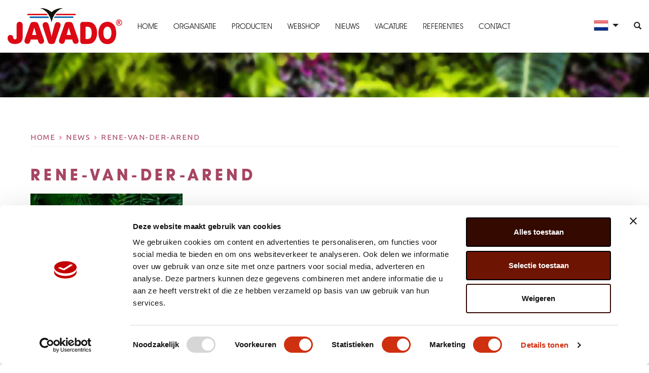

--- FILE ---
content_type: text/html; charset=UTF-8
request_url: https://javadoplant.com/?attachment_id=9152
body_size: 9120
content:
<!doctype html>
<html class="no-js">
  <head>
    <meta charset="utf-8">
    <meta http-equiv="X-UA-Compatible" content="IE=edge,chrome=1">
    <title>rene-van-der-arend - Javado</title>
    <meta name="viewport" content="initial-scale=1, maximum-scale=1">
    <meta name="facebook-domain-verification" content="rohd8mcdqqljixs2kuaa3c3w0qd7fc" />
    <link rel="shortcut icon" href="/favicon.ico">
    <link href='//fonts.googleapis.com/css?family=Ubuntu' rel='stylesheet' type='text/css'>
    <!-- Place favicon.ico and apple-touch-icon.png in the root directory -->
    <link rel="stylesheet" href="https://javadoplant.com/wp-content/themes/wbe/css/vendor.css">
    <link rel="stylesheet" type="text/css" href="//cdn.jsdelivr.net/jquery.slick/1.4.0/slick.css"/>
    <link rel="stylesheet" href="https://javadoplant.com/wp-content/themes/wbe/css/main.css">
    <link rel="stylesheet" href="https://javadoplant.com/wp-content/themes/wbe/style.css?1572594904" type="text/css" media="screen" />
    <!-- Facebook Pixel Code -->
    <script>
    !function(f,b,e,v,n,t,s)
    {if(f.fbq)return;n=f.fbq=function(){n.callMethod?
    n.callMethod.apply(n,arguments):n.queue.push(arguments)};
    if(!f._fbq)f._fbq=n;n.push=n;n.loaded=!0;n.version='2.0';
    n.queue=[];t=b.createElement(e);t.async=!0;
    t.src=v;s=b.getElementsByTagName(e)[0];
    s.parentNode.insertBefore(t,s)}(window, document,'script',
    'https://connect.facebook.net/en_US/fbevents.js');
    fbq('init', '351382855471568');
    fbq('track', 'PageView');
    </script>

    <noscript><img height="1" width="1" style="display:none"
    src="https://www.facebook.com/tr?id=351382855471568&ev=PageView&noscript=1"
    /></noscript>
    <!-- End Facebook Pixel Code -->
    
    
    <link href="//www.googletagmanager.com" rel="preconnect"><meta name='robots' content='index, follow, max-image-preview:large, max-snippet:-1, max-video-preview:-1' />
<link rel="alternate" hreflang="nl-nl" href="https://javadoplant.com/blog-kwekerreportage-van-der-arend-tropical-plantcenter/rene-van-der-arend/" />
<link rel="alternate" hreflang="en-us" href="https://javadoplant.com/?attachment_id=9151&#038;lang=en" />
<link rel="alternate" hreflang="fr-fr" href="https://javadoplant.com/?attachment_id=9152&#038;lang=fr" />
<link rel="alternate" hreflang="de-de" href="https://javadoplant.com/?attachment_id=9153&#038;lang=de" />
<link rel="alternate" hreflang="es-es" href="https://javadoplant.com/?attachment_id=9155&#038;lang=es" />
<link rel="alternate" hreflang="pt-pt" href="https://javadoplant.com/?attachment_id=9154&#038;lang=pt-pt" />
<link rel="alternate" hreflang="cs-cz" href="https://javadoplant.com/?attachment_id=9150&#038;lang=cs" />
<link rel="alternate" hreflang="x-default" href="https://javadoplant.com/blog-kwekerreportage-van-der-arend-tropical-plantcenter/rene-van-der-arend/" />

	<!-- This site is optimized with the Yoast SEO plugin v20.6 - https://yoast.com/wordpress/plugins/seo/ -->
	<link rel="canonical" href="https://javadoplant.com/" />
	<meta property="og:locale" content="nl_NL" />
	<meta property="og:type" content="article" />
	<meta property="og:title" content="rene-van-der-arend - Javado" />
	<meta property="og:description" content="Tropical plantcenter van der Arend" />
	<meta property="og:url" content="https://javadoplant.com/" />
	<meta property="og:site_name" content="Javado" />
	<meta property="article:modified_time" content="2020-08-18T07:37:26+00:00" />
	<meta property="og:image" content="https://javadoplant.com" />
	<meta property="og:image:width" content="750" />
	<meta property="og:image:height" content="750" />
	<meta property="og:image:type" content="image/jpeg" />
	<meta name="twitter:card" content="summary_large_image" />
	<!-- / Yoast SEO plugin. -->


<link rel='dns-prefetch' href='//www.google.com' />
<link href='https://fonts.gstatic.com' crossorigin rel='preconnect' />
<style type="text/css">
img.wp-smiley,
img.emoji {
	display: inline !important;
	border: none !important;
	box-shadow: none !important;
	height: 1em !important;
	width: 1em !important;
	margin: 0 0.07em !important;
	vertical-align: -0.1em !important;
	background: none !important;
	padding: 0 !important;
}
</style>
	<link rel='stylesheet' id='wp-block-library-css'  href='https://javadoplant.com/wp-includes/css/dist/block-library/style.min.css?ver=6.0.11' type='text/css' media='all' />
<style id='wp-block-library-inline-css' type='text/css'>
.has-text-align-justify{text-align:justify;}
</style>
<link rel='stylesheet' id='mediaelement-css'  href='https://javadoplant.com/wp-includes/js/mediaelement/mediaelementplayer-legacy.min.css?ver=4.2.16' type='text/css' media='all' />
<link rel='stylesheet' id='wp-mediaelement-css'  href='https://javadoplant.com/wp-includes/js/mediaelement/wp-mediaelement.min.css?ver=6.0.11' type='text/css' media='all' />
<style id='global-styles-inline-css' type='text/css'>
body{--wp--preset--color--black: #000000;--wp--preset--color--cyan-bluish-gray: #abb8c3;--wp--preset--color--white: #ffffff;--wp--preset--color--pale-pink: #f78da7;--wp--preset--color--vivid-red: #cf2e2e;--wp--preset--color--luminous-vivid-orange: #ff6900;--wp--preset--color--luminous-vivid-amber: #fcb900;--wp--preset--color--light-green-cyan: #7bdcb5;--wp--preset--color--vivid-green-cyan: #00d084;--wp--preset--color--pale-cyan-blue: #8ed1fc;--wp--preset--color--vivid-cyan-blue: #0693e3;--wp--preset--color--vivid-purple: #9b51e0;--wp--preset--gradient--vivid-cyan-blue-to-vivid-purple: linear-gradient(135deg,rgba(6,147,227,1) 0%,rgb(155,81,224) 100%);--wp--preset--gradient--light-green-cyan-to-vivid-green-cyan: linear-gradient(135deg,rgb(122,220,180) 0%,rgb(0,208,130) 100%);--wp--preset--gradient--luminous-vivid-amber-to-luminous-vivid-orange: linear-gradient(135deg,rgba(252,185,0,1) 0%,rgba(255,105,0,1) 100%);--wp--preset--gradient--luminous-vivid-orange-to-vivid-red: linear-gradient(135deg,rgba(255,105,0,1) 0%,rgb(207,46,46) 100%);--wp--preset--gradient--very-light-gray-to-cyan-bluish-gray: linear-gradient(135deg,rgb(238,238,238) 0%,rgb(169,184,195) 100%);--wp--preset--gradient--cool-to-warm-spectrum: linear-gradient(135deg,rgb(74,234,220) 0%,rgb(151,120,209) 20%,rgb(207,42,186) 40%,rgb(238,44,130) 60%,rgb(251,105,98) 80%,rgb(254,248,76) 100%);--wp--preset--gradient--blush-light-purple: linear-gradient(135deg,rgb(255,206,236) 0%,rgb(152,150,240) 100%);--wp--preset--gradient--blush-bordeaux: linear-gradient(135deg,rgb(254,205,165) 0%,rgb(254,45,45) 50%,rgb(107,0,62) 100%);--wp--preset--gradient--luminous-dusk: linear-gradient(135deg,rgb(255,203,112) 0%,rgb(199,81,192) 50%,rgb(65,88,208) 100%);--wp--preset--gradient--pale-ocean: linear-gradient(135deg,rgb(255,245,203) 0%,rgb(182,227,212) 50%,rgb(51,167,181) 100%);--wp--preset--gradient--electric-grass: linear-gradient(135deg,rgb(202,248,128) 0%,rgb(113,206,126) 100%);--wp--preset--gradient--midnight: linear-gradient(135deg,rgb(2,3,129) 0%,rgb(40,116,252) 100%);--wp--preset--duotone--dark-grayscale: url('#wp-duotone-dark-grayscale');--wp--preset--duotone--grayscale: url('#wp-duotone-grayscale');--wp--preset--duotone--purple-yellow: url('#wp-duotone-purple-yellow');--wp--preset--duotone--blue-red: url('#wp-duotone-blue-red');--wp--preset--duotone--midnight: url('#wp-duotone-midnight');--wp--preset--duotone--magenta-yellow: url('#wp-duotone-magenta-yellow');--wp--preset--duotone--purple-green: url('#wp-duotone-purple-green');--wp--preset--duotone--blue-orange: url('#wp-duotone-blue-orange');--wp--preset--font-size--small: 13px;--wp--preset--font-size--medium: 20px;--wp--preset--font-size--large: 36px;--wp--preset--font-size--x-large: 42px;}.has-black-color{color: var(--wp--preset--color--black) !important;}.has-cyan-bluish-gray-color{color: var(--wp--preset--color--cyan-bluish-gray) !important;}.has-white-color{color: var(--wp--preset--color--white) !important;}.has-pale-pink-color{color: var(--wp--preset--color--pale-pink) !important;}.has-vivid-red-color{color: var(--wp--preset--color--vivid-red) !important;}.has-luminous-vivid-orange-color{color: var(--wp--preset--color--luminous-vivid-orange) !important;}.has-luminous-vivid-amber-color{color: var(--wp--preset--color--luminous-vivid-amber) !important;}.has-light-green-cyan-color{color: var(--wp--preset--color--light-green-cyan) !important;}.has-vivid-green-cyan-color{color: var(--wp--preset--color--vivid-green-cyan) !important;}.has-pale-cyan-blue-color{color: var(--wp--preset--color--pale-cyan-blue) !important;}.has-vivid-cyan-blue-color{color: var(--wp--preset--color--vivid-cyan-blue) !important;}.has-vivid-purple-color{color: var(--wp--preset--color--vivid-purple) !important;}.has-black-background-color{background-color: var(--wp--preset--color--black) !important;}.has-cyan-bluish-gray-background-color{background-color: var(--wp--preset--color--cyan-bluish-gray) !important;}.has-white-background-color{background-color: var(--wp--preset--color--white) !important;}.has-pale-pink-background-color{background-color: var(--wp--preset--color--pale-pink) !important;}.has-vivid-red-background-color{background-color: var(--wp--preset--color--vivid-red) !important;}.has-luminous-vivid-orange-background-color{background-color: var(--wp--preset--color--luminous-vivid-orange) !important;}.has-luminous-vivid-amber-background-color{background-color: var(--wp--preset--color--luminous-vivid-amber) !important;}.has-light-green-cyan-background-color{background-color: var(--wp--preset--color--light-green-cyan) !important;}.has-vivid-green-cyan-background-color{background-color: var(--wp--preset--color--vivid-green-cyan) !important;}.has-pale-cyan-blue-background-color{background-color: var(--wp--preset--color--pale-cyan-blue) !important;}.has-vivid-cyan-blue-background-color{background-color: var(--wp--preset--color--vivid-cyan-blue) !important;}.has-vivid-purple-background-color{background-color: var(--wp--preset--color--vivid-purple) !important;}.has-black-border-color{border-color: var(--wp--preset--color--black) !important;}.has-cyan-bluish-gray-border-color{border-color: var(--wp--preset--color--cyan-bluish-gray) !important;}.has-white-border-color{border-color: var(--wp--preset--color--white) !important;}.has-pale-pink-border-color{border-color: var(--wp--preset--color--pale-pink) !important;}.has-vivid-red-border-color{border-color: var(--wp--preset--color--vivid-red) !important;}.has-luminous-vivid-orange-border-color{border-color: var(--wp--preset--color--luminous-vivid-orange) !important;}.has-luminous-vivid-amber-border-color{border-color: var(--wp--preset--color--luminous-vivid-amber) !important;}.has-light-green-cyan-border-color{border-color: var(--wp--preset--color--light-green-cyan) !important;}.has-vivid-green-cyan-border-color{border-color: var(--wp--preset--color--vivid-green-cyan) !important;}.has-pale-cyan-blue-border-color{border-color: var(--wp--preset--color--pale-cyan-blue) !important;}.has-vivid-cyan-blue-border-color{border-color: var(--wp--preset--color--vivid-cyan-blue) !important;}.has-vivid-purple-border-color{border-color: var(--wp--preset--color--vivid-purple) !important;}.has-vivid-cyan-blue-to-vivid-purple-gradient-background{background: var(--wp--preset--gradient--vivid-cyan-blue-to-vivid-purple) !important;}.has-light-green-cyan-to-vivid-green-cyan-gradient-background{background: var(--wp--preset--gradient--light-green-cyan-to-vivid-green-cyan) !important;}.has-luminous-vivid-amber-to-luminous-vivid-orange-gradient-background{background: var(--wp--preset--gradient--luminous-vivid-amber-to-luminous-vivid-orange) !important;}.has-luminous-vivid-orange-to-vivid-red-gradient-background{background: var(--wp--preset--gradient--luminous-vivid-orange-to-vivid-red) !important;}.has-very-light-gray-to-cyan-bluish-gray-gradient-background{background: var(--wp--preset--gradient--very-light-gray-to-cyan-bluish-gray) !important;}.has-cool-to-warm-spectrum-gradient-background{background: var(--wp--preset--gradient--cool-to-warm-spectrum) !important;}.has-blush-light-purple-gradient-background{background: var(--wp--preset--gradient--blush-light-purple) !important;}.has-blush-bordeaux-gradient-background{background: var(--wp--preset--gradient--blush-bordeaux) !important;}.has-luminous-dusk-gradient-background{background: var(--wp--preset--gradient--luminous-dusk) !important;}.has-pale-ocean-gradient-background{background: var(--wp--preset--gradient--pale-ocean) !important;}.has-electric-grass-gradient-background{background: var(--wp--preset--gradient--electric-grass) !important;}.has-midnight-gradient-background{background: var(--wp--preset--gradient--midnight) !important;}.has-small-font-size{font-size: var(--wp--preset--font-size--small) !important;}.has-medium-font-size{font-size: var(--wp--preset--font-size--medium) !important;}.has-large-font-size{font-size: var(--wp--preset--font-size--large) !important;}.has-x-large-font-size{font-size: var(--wp--preset--font-size--x-large) !important;}
</style>
<link rel='stylesheet' id='contact-form-7-css'  href='https://javadoplant.com/wp-content/plugins/contact-form-7/includes/css/styles.css?ver=5.6.4' type='text/css' media='all' />
<link rel='stylesheet' id='wpml-legacy-dropdown-0-css'  href='https://javadoplant.com/wp-content/plugins/sitepress-multilingual-cms/templates/language-switchers/legacy-dropdown/style.min.css?ver=1' type='text/css' media='all' />
<style id='wpml-legacy-dropdown-0-inline-css' type='text/css'>
.wpml-ls-statics-shortcode_actions, .wpml-ls-statics-shortcode_actions .wpml-ls-sub-menu, .wpml-ls-statics-shortcode_actions a {border-color:#cdcdcd;}.wpml-ls-statics-shortcode_actions a, .wpml-ls-statics-shortcode_actions .wpml-ls-sub-menu a, .wpml-ls-statics-shortcode_actions .wpml-ls-sub-menu a:link, .wpml-ls-statics-shortcode_actions li:not(.wpml-ls-current-language) .wpml-ls-link, .wpml-ls-statics-shortcode_actions li:not(.wpml-ls-current-language) .wpml-ls-link:link {color:#444444;background-color:#ffffff;}.wpml-ls-statics-shortcode_actions a, .wpml-ls-statics-shortcode_actions .wpml-ls-sub-menu a:hover,.wpml-ls-statics-shortcode_actions .wpml-ls-sub-menu a:focus, .wpml-ls-statics-shortcode_actions .wpml-ls-sub-menu a:link:hover, .wpml-ls-statics-shortcode_actions .wpml-ls-sub-menu a:link:focus {color:#000000;background-color:#eeeeee;}.wpml-ls-statics-shortcode_actions .wpml-ls-current-language > a {color:#444444;background-color:#ffffff;}.wpml-ls-statics-shortcode_actions .wpml-ls-current-language:hover>a, .wpml-ls-statics-shortcode_actions .wpml-ls-current-language>a:focus {color:#000000;background-color:#eeeeee;}
</style>
<link rel='stylesheet' id='wp-pagenavi-css'  href='https://javadoplant.com/wp-content/plugins/wp-pagenavi/pagenavi-css.css?ver=2.70' type='text/css' media='all' />
<link rel='stylesheet' id='jetpack_css-css'  href='https://javadoplant.com/wp-content/plugins/jetpack/css/jetpack.css?ver=12.0.2' type='text/css' media='all' />
<script type='text/javascript' src='https://javadoplant.com/wp-content/plugins/sitepress-multilingual-cms/templates/language-switchers/legacy-dropdown/script.min.js?ver=1' id='wpml-legacy-dropdown-0-js'></script>
<link rel="https://api.w.org/" href="https://javadoplant.com/wp-json/" /><link rel="alternate" type="application/json" href="https://javadoplant.com/wp-json/wp/v2/media/9152" /><link rel="EditURI" type="application/rsd+xml" title="RSD" href="https://javadoplant.com/xmlrpc.php?rsd" />
<link rel="wlwmanifest" type="application/wlwmanifest+xml" href="https://javadoplant.com/wp-includes/wlwmanifest.xml" /> 
<meta name="generator" content="WordPress 6.0.11" />
<link rel='shortlink' href='https://javadoplant.com/?p=9152' />
<link rel="alternate" type="application/json+oembed" href="https://javadoplant.com/wp-json/oembed/1.0/embed?url=https%3A%2F%2Fjavadoplant.com%2F%3Fattachment_id%3D9152" />
<link rel="alternate" type="text/xml+oembed" href="https://javadoplant.com/wp-json/oembed/1.0/embed?url=https%3A%2F%2Fjavadoplant.com%2F%3Fattachment_id%3D9152&#038;format=xml" />
<meta name="generator" content="WPML ver:4.6.13 stt:9,39,1,4,3,43,2;" />
<!-- Google Tag Manager --><script>(function(w,d,s,l,i){w[l]=w[l]||[];w[l].push({'gtm.start':new Date().getTime(),event:'gtm.js'});var f=d.getElementsByTagName(s)[0],j=d.createElement(s),dl=l!='dataLayer'?'&l='+l:'';j.async=true;j.src='https://www.googletagmanager.com/gtm.js?id='+i+dl;f.parentNode.insertBefore(j,f);})(window,document,'script','dataLayer','GTM-PBJQSC7');</script><!-- End Google Tag Manager --><script>window.dataLayer = window.dataLayer || []; dataLayer.push({"post_id":9152,"post_type":"attachment","post_title":"rene-van-der-arend","post_page":"single"});</script><link rel="icon" href="https://javadoplant.com/wp-content/uploads/2020/06/cropped-android-chrome-512x512-1-32x32.png" sizes="32x32" />
<link rel="icon" href="https://javadoplant.com/wp-content/uploads/2020/06/cropped-android-chrome-512x512-1-192x192.png" sizes="192x192" />
<link rel="apple-touch-icon" href="https://javadoplant.com/wp-content/uploads/2020/06/cropped-android-chrome-512x512-1-180x180.png" />
<meta name="msapplication-TileImage" content="https://javadoplant.com/wp-content/uploads/2020/06/cropped-android-chrome-512x512-1-270x270.png" />
  </head>
  <body class="nl">
    <!--[if lt IE 10]>
      <p class="browsehappy">You are using an <strong>outdated</strong> browser. Please <a href="http://browsehappy.com/">upgrade your browser</a> to improve your experience.</p>
    <![endif]-->

    <nav class="navbar navbar-default navbar-fixed-top" role="navigation">
      <div class="container">
        <!-- Brand and toggle get grouped for better mobile display -->
        <div class="navbar-header">
          <button type="button" class="navbar-toggle collapsed" data-toggle="collapse" data-target="#bs-example-navbar-collapse-1">
            <span class="sr-only">Toggle navigation</span>
            <span class="icon-bar"></span>
            <span class="icon-bar"></span>
            <span class="icon-bar"></span>
          </button>
          <a class="navbar-brand" href="https://javadoplant.com">
            <img src="https://javadoplant.com/wp-content/themes/wbe/images/logo_javado.svg" alt="Javado">
          </a>
        </div>

        <!-- Collect the nav links, forms, and other content for toggling -->
        <div class="collapse navbar-collapse" id="bs-example-navbar-collapse-1">
          <div class="menu-primary-menu-container"><ul id="menu-primary-menu" class="nav navbar-nav"><li id="menu-item-211" class="menu-item menu-item-type-post_type menu-item-object-page menu-item-home menu-item-211"><a title="Home" href="https://javadoplant.com/">Home</a></li>
<li id="menu-item-210" class="menu-item menu-item-type-post_type menu-item-object-page menu-item-210"><a title="Organisatie" href="https://javadoplant.com/organisatie/">Organisatie</a></li>
<li id="menu-item-213" class="menu-item menu-item-type-post_type menu-item-object-page menu-item-213"><a title="Producten" href="https://javadoplant.com/producten-2/">Producten</a></li>
<li id="menu-item-292" class="webshop_url menu-item menu-item-type-custom menu-item-object-custom menu-item-292"><a title="Webshop" target="_blank" href="#">Webshop</a></li>
<li id="menu-item-71" class="menu-item menu-item-type-post_type menu-item-object-page menu-item-71"><a title="Nieuws" href="https://javadoplant.com/nieuws/">Nieuws</a></li>
<li id="menu-item-1620" class="menu-item menu-item-type-post_type menu-item-object-page menu-item-1620"><a title="Vacature" href="https://javadoplant.com/vacature/">Vacature</a></li>
<li id="menu-item-1879" class="menu-item menu-item-type-post_type menu-item-object-page menu-item-1879"><a title="Referenties" href="https://javadoplant.com/referenties/">Referenties</a></li>
<li id="menu-item-72" class="menu-item menu-item-type-post_type menu-item-object-page menu-item-72"><a title="Contact" href="https://javadoplant.com/contact/">Contact</a></li>
</ul></div>          <form action="/" id="searchform" method="get" role="search" class="searchform navbar-form navbar-right visible-lg hidden-md">
            <input type="hidden" name="lang" value="nl"/>
            <div class="input-group">
              <input type="text" id="s" name="s" placeholder="Zoeken" class="form-control">
              <span class="input-group-btn">
                <button id="searchsubmit" type="submit" class="btn btn-search"><span class="glyphicon glyphicon-search"></span></button>
              </span>
            </div><!-- /input-group -->
          </form>
          <ul class="nav navbar-nav navbar-right">
            <li class="lang dropdown">
                <div class="dropdown-menu"><div class="list-group"><a href="" class="dropdown-toggle lang_nl active" data-toggle="dropdown"><img src="https://javadoplant.com/wp-content/themes/wbe/images/icons/lang/nl.png" height="22" alt="nl" width="31" /></a><a class="lang_nl list-group-item" href="https://javadoplant.com/?attachment_id=9151&lang=en"><img src="https://javadoplant.com/wp-content/themes/wbe/images/icons/lang/en.png" height="22" alt="en" width="31" /> English</a><a class="lang_nl list-group-item" href="https://javadoplant.com/?attachment_id=9152&lang=fr"><img src="https://javadoplant.com/wp-content/themes/wbe/images/icons/lang/fr.png" height="22" alt="fr" width="31" /> Français</a><a class="lang_nl list-group-item" href="https://javadoplant.com/?attachment_id=9153&lang=de"><img src="https://javadoplant.com/wp-content/themes/wbe/images/icons/lang/de.png" height="22" alt="de" width="31" /> Deutsch</a><a class="lang_nl list-group-item" href="https://javadoplant.com/?attachment_id=9155&lang=es"><img src="https://javadoplant.com/wp-content/themes/wbe/images/icons/lang/es.png" height="22" alt="es" width="31" /> Español</a><a class="lang_nl list-group-item" href="https://javadoplant.com/?attachment_id=9154&lang=pt-pt"><img src="https://javadoplant.com/wp-content/themes/wbe/images/icons/lang/pt-pt.png" height="22" alt="pt-pt" width="31" /> Português</a><a class="lang_nl list-group-item" href="https://javadoplant.com/?attachment_id=9150&lang=cs"><img src="https://javadoplant.com/wp-content/themes/wbe/images/icons/lang/cs.png" height="22" alt="cs" width="31" /> Čeština</a></div></div>            </li>
            <li class="search dropdown hidden-lg">
                <a data-toggle="dropdown" href="#" class="dropdown-toggle"><span class="glyphicon glyphicon-search"></span> <span class="visible-collapsed">Zoeken</span></a>
                <div class="dropdown-menu">
                    <form action="/" id="searchform" method="get" role="search" class="searchform">
                        <div class="input-group">
                            <input type="text" id="s" name="s" placeholder="Uw zoekopdracht..." class="form-control">
                            <span class="input-group-btn">
                                <button id="searchsubmit" type="submit" class="btn btn-primary">Zoeken</button>
                            </span>
                        </div><!-- /input-group -->
                    </form>
                </div>
            </li>
          </ul>
        </div><!-- /.navbar-collapse -->
      </div><!-- /.container-fluid -->
    </nav> 
<div class="main-page" style="background-image:url('https://javadoplant.com/wp-content/themes/wbe/images/page_bg.jpeg')">
        <div class="container">
        <div class="row">
            <div class="col-lg-8 col-lg-offset-2 custom content">
                <ol class="breadcrumb">
                    <li><a href="/">Home</a></li>
                                            <li><a href="/nieuws">News</a></li>
                                        <li><a href="#">rene-van-der-arend</a></li>
                </ol>
                <hr>
                <article>
                    <h1>rene-van-der-arend</h1>
                                            <p class="attachment"><a href='https://javadoplant.com/wp-content/uploads/2020/08/rene-van-der-arend.jpg'><picture class="attachment-medium size-medium img-responsive" loading="lazy">
<source type="image/webp" srcset="https://javadoplant.com/wp-content/uploads/2020/08/rene-van-der-arend-300x300.jpg.webp 300w, https://javadoplant.com/wp-content/uploads/2020/08/rene-van-der-arend-150x150.jpg.webp 150w, https://javadoplant.com/wp-content/uploads/2020/08/rene-van-der-arend-100x100.jpg.webp 100w, https://javadoplant.com/wp-content/uploads/2020/08/rene-van-der-arend.jpg.webp 750w" sizes="(max-width: 300px) 100vw, 300px"/>
<img src="https://javadoplant.com/wp-content/uploads/2020/08/rene-van-der-arend-300x300.jpg" alt="Rene van der Arend" loading="lazy" srcset="https://javadoplant.com/wp-content/uploads/2020/08/rene-van-der-arend-300x300.jpg 300w, https://javadoplant.com/wp-content/uploads/2020/08/rene-van-der-arend-150x150.jpg 150w, https://javadoplant.com/wp-content/uploads/2020/08/rene-van-der-arend-100x100.jpg 100w, https://javadoplant.com/wp-content/uploads/2020/08/rene-van-der-arend.jpg 750w" sizes="(max-width: 300px) 100vw, 300px"/>
</picture>
</a></p>
<p>Tropical Plantcenter Arend</p>
                        <p class="text-right"><em>Gepubliceerd op: 18 augustus 2020</em></p>
                                        </article>

            </div>
        </div>
    </div>
</div>
<footer>
      <div class="footer-top">
        <div class="container">
          <div class="row">
            <div class="col-md-8 col-md-offset-2 wbe text-center">Member of <a href="http://www.wbe-group.com" target="_blank"><span class="colored bold">WBE</span> Group</a></div>
          </div>
        </div>
      </div>
      <div class="footer-bottom">
        <div class="container">
          <div class="row">
            <div class="col-md-8 col-md-offset-2">
              <div class="row">
                <div class="col-sm-8">
                  <div class="row">
                    <div class="col-xs-6 col-sm-4">
                      <div class="menu-footer-col-1-container"><ul id="menu-footer-col-1" class="menu"><li id="menu-item-225" class="menu-item menu-item-type-post_type menu-item-object-page menu-item-home menu-item-225"><a href="https://javadoplant.com/">Home</a></li>
<li id="menu-item-224" class="menu-item menu-item-type-post_type menu-item-object-page menu-item-224"><a href="https://javadoplant.com/organisatie/">Organisatie</a></li>
<li id="menu-item-226" class="menu-item menu-item-type-post_type menu-item-object-page menu-item-226"><a href="https://javadoplant.com/producten-2/">Producten</a></li>
<li id="menu-item-3673" class="menu-item menu-item-type-post_type menu-item-object-page menu-item-3673"><a href="https://javadoplant.com/referenties/">Referenties</a></li>
</ul></div>                    </div>
                    <div class="col-xs-6 col-sm-4">
                      <div class="menu-footer-col-2-container"><ul id="menu-footer-col-2" class="menu"><li id="menu-item-293" class="webshop_url menu-item menu-item-type-custom menu-item-object-custom menu-item-293"><a target="_blank" rel="noopener" href="http://109.109.104.202/webshop2/">Webshop</a></li>
<li id="menu-item-95" class="menu-item menu-item-type-post_type menu-item-object-page menu-item-95"><a href="https://javadoplant.com/nieuws/">Nieuws</a></li>
<li id="menu-item-3674" class="menu-item menu-item-type-post_type menu-item-object-page menu-item-3674"><a href="https://javadoplant.com/vacature/">Vacature</a></li>
<li id="menu-item-4687" class="menu-item menu-item-type-post_type menu-item-object-page menu-item-4687"><a href="https://javadoplant.com/privacy-statement/">Privacy Statement</a></li>
</ul></div>                    </div>
                    <div class="col-xs-12 col-sm-4">
                      <div class="menu-footer-col-3-container"><ul id="menu-footer-col-3" class="menu"><li id="menu-item-228" class="menu-item menu-item-type-post_type menu-item-object-page menu-item-228"><a href="https://javadoplant.com/contact/">Contact</a></li>
<li id="menu-item-289" class="menu-item menu-item-type-post_type menu-item-object-page menu-item-289"><a href="https://javadoplant.com/disclaimer/">Disclaimer</a></li>
</ul></div>
                      <p>
                                                                        <a href="https://www.facebook.com/Javadoplant" target="_blank"><i class="social fa fa-facebook"></i></a>
                                                                                                <a href="https://www.instagram.com/javadoplant/" target="_blank"><i class="social fa fa-instagram"></i></a>
                            
                      </p>
                    </div>
                  </div>
                </div>
                <div class="col-sm-4 contact">
                  <p class="adres">Jupiter 279, 2675 LW,  Honselersdijk, NL</p>

                  <p class="telefoon"><a href="tel:+31 (0) 174 – 615 444">+31 (0) 174 – 615 444</a></p>

                  <p class="mail"><a href="mailto:info@javadoplant.com">info@javadoplant.com</a></p>

                </div>
              </div>
            </div>
          </div>
        </div>
      </div>
    </footer>
    </div>


    <script src="https://javadoplant.com/wp-content/themes/wbe/scripts/vendor/modernizr.js"></script>

    <script src="https://javadoplant.com/wp-content/themes/wbe/scripts/vendor.js"></script>

    <script src="//code.jquery.com/jquery-2.2.4.min.js"></script>
    <script src="//cdn.jsdelivr.net/headroomjs/0.5.0/headroom.min.js"></script>
    <script src="//cdn.jsdelivr.net/headroomjs/0.5.0/jQuery.headroom.min.js"></script>
    <script type="text/javascript" src="//cdn.jsdelivr.net/jquery.slick/1.3.7/slick.min.js"></script>
    <script src="https://javadoplant.com/wp-content/themes/wbe/scripts/imgLiquid-min.js"></script>
    <script src="https://javadoplant.com/wp-content/themes/wbe/scripts/jquery.badonkatrunc.min.js"></script>
    <script src="https://javadoplant.com/wp-content/themes/wbe/scripts/jquery.visible.min.js"></script>
    <script src="https://javadoplant.com/wp-content/themes/wbe/scripts/main.js?v=100000"></script>
    <script src="https://javadoplant.com/wp-content/themes/wbe/scripts/gmaps.js"></script>
    <script async defer src="https://maps.googleapis.com/maps/api/js?key=AIzaSyBOLshmxf9-xYmYfx_D-1J227ceGpXgMaQ&callback=initMap" type="text/javascript"></script>


    <script>
    document.addEventListener( 'wpcf7mailsent', function( event ) {
        fbq('track', 'Contact');
    }, false );

    </script>

    
    <!-- 
        Gemaakt met liefde door Dune Pebbler <3 
    --><script type='text/javascript' src='https://javadoplant.com/wp-content/plugins/contact-form-7/includes/swv/js/index.js?ver=5.6.4' id='swv-js'></script>
<script type='text/javascript' id='contact-form-7-js-extra'>
/* <![CDATA[ */
var wpcf7 = {"api":{"root":"https:\/\/javadoplant.com\/wp-json\/","namespace":"contact-form-7\/v1"},"cached":"1"};
/* ]]> */
</script>
<script type='text/javascript' src='https://javadoplant.com/wp-content/plugins/contact-form-7/includes/js/index.js?ver=5.6.4' id='contact-form-7-js'></script>
<script type='text/javascript' id='rocket-browser-checker-js-after'>
"use strict";var _createClass=function(){function defineProperties(target,props){for(var i=0;i<props.length;i++){var descriptor=props[i];descriptor.enumerable=descriptor.enumerable||!1,descriptor.configurable=!0,"value"in descriptor&&(descriptor.writable=!0),Object.defineProperty(target,descriptor.key,descriptor)}}return function(Constructor,protoProps,staticProps){return protoProps&&defineProperties(Constructor.prototype,protoProps),staticProps&&defineProperties(Constructor,staticProps),Constructor}}();function _classCallCheck(instance,Constructor){if(!(instance instanceof Constructor))throw new TypeError("Cannot call a class as a function")}var RocketBrowserCompatibilityChecker=function(){function RocketBrowserCompatibilityChecker(options){_classCallCheck(this,RocketBrowserCompatibilityChecker),this.passiveSupported=!1,this._checkPassiveOption(this),this.options=!!this.passiveSupported&&options}return _createClass(RocketBrowserCompatibilityChecker,[{key:"_checkPassiveOption",value:function(self){try{var options={get passive(){return!(self.passiveSupported=!0)}};window.addEventListener("test",null,options),window.removeEventListener("test",null,options)}catch(err){self.passiveSupported=!1}}},{key:"initRequestIdleCallback",value:function(){!1 in window&&(window.requestIdleCallback=function(cb){var start=Date.now();return setTimeout(function(){cb({didTimeout:!1,timeRemaining:function(){return Math.max(0,50-(Date.now()-start))}})},1)}),!1 in window&&(window.cancelIdleCallback=function(id){return clearTimeout(id)})}},{key:"isDataSaverModeOn",value:function(){return"connection"in navigator&&!0===navigator.connection.saveData}},{key:"supportsLinkPrefetch",value:function(){var elem=document.createElement("link");return elem.relList&&elem.relList.supports&&elem.relList.supports("prefetch")&&window.IntersectionObserver&&"isIntersecting"in IntersectionObserverEntry.prototype}},{key:"isSlowConnection",value:function(){return"connection"in navigator&&"effectiveType"in navigator.connection&&("2g"===navigator.connection.effectiveType||"slow-2g"===navigator.connection.effectiveType)}}]),RocketBrowserCompatibilityChecker}();
</script>
<script type='text/javascript' id='rocket-preload-links-js-extra'>
/* <![CDATA[ */
var RocketPreloadLinksConfig = {"excludeUris":"\/(?:.+\/)?feed(?:\/(?:.+\/?)?)?$|\/(?:.+\/)?embed\/|\/(index.php\/)?(.*)wp-json(\/.*|$)|\/refer\/|\/go\/|\/recommend\/|\/recommends\/","usesTrailingSlash":"","imageExt":"jpg|jpeg|gif|png|tiff|bmp|webp|avif|pdf|doc|docx|xls|xlsx|php","fileExt":"jpg|jpeg|gif|png|tiff|bmp|webp|avif|pdf|doc|docx|xls|xlsx|php|html|htm","siteUrl":"https:\/\/javadoplant.com","onHoverDelay":"100","rateThrottle":"3"};
/* ]]> */
</script>
<script type='text/javascript' id='rocket-preload-links-js-after'>
(function() {
"use strict";var r="function"==typeof Symbol&&"symbol"==typeof Symbol.iterator?function(e){return typeof e}:function(e){return e&&"function"==typeof Symbol&&e.constructor===Symbol&&e!==Symbol.prototype?"symbol":typeof e},e=function(){function i(e,t){for(var n=0;n<t.length;n++){var i=t[n];i.enumerable=i.enumerable||!1,i.configurable=!0,"value"in i&&(i.writable=!0),Object.defineProperty(e,i.key,i)}}return function(e,t,n){return t&&i(e.prototype,t),n&&i(e,n),e}}();function i(e,t){if(!(e instanceof t))throw new TypeError("Cannot call a class as a function")}var t=function(){function n(e,t){i(this,n),this.browser=e,this.config=t,this.options=this.browser.options,this.prefetched=new Set,this.eventTime=null,this.threshold=1111,this.numOnHover=0}return e(n,[{key:"init",value:function(){!this.browser.supportsLinkPrefetch()||this.browser.isDataSaverModeOn()||this.browser.isSlowConnection()||(this.regex={excludeUris:RegExp(this.config.excludeUris,"i"),images:RegExp(".("+this.config.imageExt+")$","i"),fileExt:RegExp(".("+this.config.fileExt+")$","i")},this._initListeners(this))}},{key:"_initListeners",value:function(e){-1<this.config.onHoverDelay&&document.addEventListener("mouseover",e.listener.bind(e),e.listenerOptions),document.addEventListener("mousedown",e.listener.bind(e),e.listenerOptions),document.addEventListener("touchstart",e.listener.bind(e),e.listenerOptions)}},{key:"listener",value:function(e){var t=e.target.closest("a"),n=this._prepareUrl(t);if(null!==n)switch(e.type){case"mousedown":case"touchstart":this._addPrefetchLink(n);break;case"mouseover":this._earlyPrefetch(t,n,"mouseout")}}},{key:"_earlyPrefetch",value:function(t,e,n){var i=this,r=setTimeout(function(){if(r=null,0===i.numOnHover)setTimeout(function(){return i.numOnHover=0},1e3);else if(i.numOnHover>i.config.rateThrottle)return;i.numOnHover++,i._addPrefetchLink(e)},this.config.onHoverDelay);t.addEventListener(n,function e(){t.removeEventListener(n,e,{passive:!0}),null!==r&&(clearTimeout(r),r=null)},{passive:!0})}},{key:"_addPrefetchLink",value:function(i){return this.prefetched.add(i.href),new Promise(function(e,t){var n=document.createElement("link");n.rel="prefetch",n.href=i.href,n.onload=e,n.onerror=t,document.head.appendChild(n)}).catch(function(){})}},{key:"_prepareUrl",value:function(e){if(null===e||"object"!==(void 0===e?"undefined":r(e))||!1 in e||-1===["http:","https:"].indexOf(e.protocol))return null;var t=e.href.substring(0,this.config.siteUrl.length),n=this._getPathname(e.href,t),i={original:e.href,protocol:e.protocol,origin:t,pathname:n,href:t+n};return this._isLinkOk(i)?i:null}},{key:"_getPathname",value:function(e,t){var n=t?e.substring(this.config.siteUrl.length):e;return n.startsWith("/")||(n="/"+n),this._shouldAddTrailingSlash(n)?n+"/":n}},{key:"_shouldAddTrailingSlash",value:function(e){return this.config.usesTrailingSlash&&!e.endsWith("/")&&!this.regex.fileExt.test(e)}},{key:"_isLinkOk",value:function(e){return null!==e&&"object"===(void 0===e?"undefined":r(e))&&(!this.prefetched.has(e.href)&&e.origin===this.config.siteUrl&&-1===e.href.indexOf("?")&&-1===e.href.indexOf("#")&&!this.regex.excludeUris.test(e.href)&&!this.regex.images.test(e.href))}}],[{key:"run",value:function(){"undefined"!=typeof RocketPreloadLinksConfig&&new n(new RocketBrowserCompatibilityChecker({capture:!0,passive:!0}),RocketPreloadLinksConfig).init()}}]),n}();t.run();
}());
</script>
<script type='text/javascript' src='https://www.google.com/recaptcha/api.js?render=6Ld6bWQlAAAAAHWBI0E8GdHO5zHSjVoQtmkbBvM_&#038;ver=3.0' id='google-recaptcha-js'></script>
<script type='text/javascript' src='https://javadoplant.com/wp-includes/js/dist/vendor/regenerator-runtime.min.js?ver=0.13.9' id='regenerator-runtime-js'></script>
<script type='text/javascript' src='https://javadoplant.com/wp-includes/js/dist/vendor/wp-polyfill.min.js?ver=3.15.0' id='wp-polyfill-js'></script>
<script type='text/javascript' id='wpcf7-recaptcha-js-extra'>
/* <![CDATA[ */
var wpcf7_recaptcha = {"sitekey":"6Ld6bWQlAAAAAHWBI0E8GdHO5zHSjVoQtmkbBvM_","actions":{"homepage":"homepage","contactform":"contactform"}};
/* ]]> */
</script>
<script type='text/javascript' src='https://javadoplant.com/wp-content/plugins/contact-form-7/modules/recaptcha/index.js?ver=5.6.4' id='wpcf7-recaptcha-js'></script>

    <script>
      jQuery(document).ready(function() {
        var url = "https://responsiveshop.javadoplant.com"
        $(".menu-item.webshop_url a").attr("href", url)

        $('[name=how-did-you-hear-about-us]').on('change', function(){
          var value = jQuery(this).val();
          
          if( value == 'Other' )
            jQuery('#if-other-selected').removeClass('hide');
          else 
            jQuery('#if-other-selected').addClass('hide');
        });

        jQuery('#if-other-selected').css({
          display: "block",
          marginTop: "15px"
        });
        jQuery('#if-other-selected').addClass('form-control')
      });
    </script>
</body>
</html>

--- FILE ---
content_type: text/html; charset=utf-8
request_url: https://www.google.com/recaptcha/api2/anchor?ar=1&k=6Ld6bWQlAAAAAHWBI0E8GdHO5zHSjVoQtmkbBvM_&co=aHR0cHM6Ly9qYXZhZG9wbGFudC5jb206NDQz&hl=en&v=N67nZn4AqZkNcbeMu4prBgzg&size=invisible&anchor-ms=20000&execute-ms=30000&cb=cgxbf0lq11mw
body_size: 48821
content:
<!DOCTYPE HTML><html dir="ltr" lang="en"><head><meta http-equiv="Content-Type" content="text/html; charset=UTF-8">
<meta http-equiv="X-UA-Compatible" content="IE=edge">
<title>reCAPTCHA</title>
<style type="text/css">
/* cyrillic-ext */
@font-face {
  font-family: 'Roboto';
  font-style: normal;
  font-weight: 400;
  font-stretch: 100%;
  src: url(//fonts.gstatic.com/s/roboto/v48/KFO7CnqEu92Fr1ME7kSn66aGLdTylUAMa3GUBHMdazTgWw.woff2) format('woff2');
  unicode-range: U+0460-052F, U+1C80-1C8A, U+20B4, U+2DE0-2DFF, U+A640-A69F, U+FE2E-FE2F;
}
/* cyrillic */
@font-face {
  font-family: 'Roboto';
  font-style: normal;
  font-weight: 400;
  font-stretch: 100%;
  src: url(//fonts.gstatic.com/s/roboto/v48/KFO7CnqEu92Fr1ME7kSn66aGLdTylUAMa3iUBHMdazTgWw.woff2) format('woff2');
  unicode-range: U+0301, U+0400-045F, U+0490-0491, U+04B0-04B1, U+2116;
}
/* greek-ext */
@font-face {
  font-family: 'Roboto';
  font-style: normal;
  font-weight: 400;
  font-stretch: 100%;
  src: url(//fonts.gstatic.com/s/roboto/v48/KFO7CnqEu92Fr1ME7kSn66aGLdTylUAMa3CUBHMdazTgWw.woff2) format('woff2');
  unicode-range: U+1F00-1FFF;
}
/* greek */
@font-face {
  font-family: 'Roboto';
  font-style: normal;
  font-weight: 400;
  font-stretch: 100%;
  src: url(//fonts.gstatic.com/s/roboto/v48/KFO7CnqEu92Fr1ME7kSn66aGLdTylUAMa3-UBHMdazTgWw.woff2) format('woff2');
  unicode-range: U+0370-0377, U+037A-037F, U+0384-038A, U+038C, U+038E-03A1, U+03A3-03FF;
}
/* math */
@font-face {
  font-family: 'Roboto';
  font-style: normal;
  font-weight: 400;
  font-stretch: 100%;
  src: url(//fonts.gstatic.com/s/roboto/v48/KFO7CnqEu92Fr1ME7kSn66aGLdTylUAMawCUBHMdazTgWw.woff2) format('woff2');
  unicode-range: U+0302-0303, U+0305, U+0307-0308, U+0310, U+0312, U+0315, U+031A, U+0326-0327, U+032C, U+032F-0330, U+0332-0333, U+0338, U+033A, U+0346, U+034D, U+0391-03A1, U+03A3-03A9, U+03B1-03C9, U+03D1, U+03D5-03D6, U+03F0-03F1, U+03F4-03F5, U+2016-2017, U+2034-2038, U+203C, U+2040, U+2043, U+2047, U+2050, U+2057, U+205F, U+2070-2071, U+2074-208E, U+2090-209C, U+20D0-20DC, U+20E1, U+20E5-20EF, U+2100-2112, U+2114-2115, U+2117-2121, U+2123-214F, U+2190, U+2192, U+2194-21AE, U+21B0-21E5, U+21F1-21F2, U+21F4-2211, U+2213-2214, U+2216-22FF, U+2308-230B, U+2310, U+2319, U+231C-2321, U+2336-237A, U+237C, U+2395, U+239B-23B7, U+23D0, U+23DC-23E1, U+2474-2475, U+25AF, U+25B3, U+25B7, U+25BD, U+25C1, U+25CA, U+25CC, U+25FB, U+266D-266F, U+27C0-27FF, U+2900-2AFF, U+2B0E-2B11, U+2B30-2B4C, U+2BFE, U+3030, U+FF5B, U+FF5D, U+1D400-1D7FF, U+1EE00-1EEFF;
}
/* symbols */
@font-face {
  font-family: 'Roboto';
  font-style: normal;
  font-weight: 400;
  font-stretch: 100%;
  src: url(//fonts.gstatic.com/s/roboto/v48/KFO7CnqEu92Fr1ME7kSn66aGLdTylUAMaxKUBHMdazTgWw.woff2) format('woff2');
  unicode-range: U+0001-000C, U+000E-001F, U+007F-009F, U+20DD-20E0, U+20E2-20E4, U+2150-218F, U+2190, U+2192, U+2194-2199, U+21AF, U+21E6-21F0, U+21F3, U+2218-2219, U+2299, U+22C4-22C6, U+2300-243F, U+2440-244A, U+2460-24FF, U+25A0-27BF, U+2800-28FF, U+2921-2922, U+2981, U+29BF, U+29EB, U+2B00-2BFF, U+4DC0-4DFF, U+FFF9-FFFB, U+10140-1018E, U+10190-1019C, U+101A0, U+101D0-101FD, U+102E0-102FB, U+10E60-10E7E, U+1D2C0-1D2D3, U+1D2E0-1D37F, U+1F000-1F0FF, U+1F100-1F1AD, U+1F1E6-1F1FF, U+1F30D-1F30F, U+1F315, U+1F31C, U+1F31E, U+1F320-1F32C, U+1F336, U+1F378, U+1F37D, U+1F382, U+1F393-1F39F, U+1F3A7-1F3A8, U+1F3AC-1F3AF, U+1F3C2, U+1F3C4-1F3C6, U+1F3CA-1F3CE, U+1F3D4-1F3E0, U+1F3ED, U+1F3F1-1F3F3, U+1F3F5-1F3F7, U+1F408, U+1F415, U+1F41F, U+1F426, U+1F43F, U+1F441-1F442, U+1F444, U+1F446-1F449, U+1F44C-1F44E, U+1F453, U+1F46A, U+1F47D, U+1F4A3, U+1F4B0, U+1F4B3, U+1F4B9, U+1F4BB, U+1F4BF, U+1F4C8-1F4CB, U+1F4D6, U+1F4DA, U+1F4DF, U+1F4E3-1F4E6, U+1F4EA-1F4ED, U+1F4F7, U+1F4F9-1F4FB, U+1F4FD-1F4FE, U+1F503, U+1F507-1F50B, U+1F50D, U+1F512-1F513, U+1F53E-1F54A, U+1F54F-1F5FA, U+1F610, U+1F650-1F67F, U+1F687, U+1F68D, U+1F691, U+1F694, U+1F698, U+1F6AD, U+1F6B2, U+1F6B9-1F6BA, U+1F6BC, U+1F6C6-1F6CF, U+1F6D3-1F6D7, U+1F6E0-1F6EA, U+1F6F0-1F6F3, U+1F6F7-1F6FC, U+1F700-1F7FF, U+1F800-1F80B, U+1F810-1F847, U+1F850-1F859, U+1F860-1F887, U+1F890-1F8AD, U+1F8B0-1F8BB, U+1F8C0-1F8C1, U+1F900-1F90B, U+1F93B, U+1F946, U+1F984, U+1F996, U+1F9E9, U+1FA00-1FA6F, U+1FA70-1FA7C, U+1FA80-1FA89, U+1FA8F-1FAC6, U+1FACE-1FADC, U+1FADF-1FAE9, U+1FAF0-1FAF8, U+1FB00-1FBFF;
}
/* vietnamese */
@font-face {
  font-family: 'Roboto';
  font-style: normal;
  font-weight: 400;
  font-stretch: 100%;
  src: url(//fonts.gstatic.com/s/roboto/v48/KFO7CnqEu92Fr1ME7kSn66aGLdTylUAMa3OUBHMdazTgWw.woff2) format('woff2');
  unicode-range: U+0102-0103, U+0110-0111, U+0128-0129, U+0168-0169, U+01A0-01A1, U+01AF-01B0, U+0300-0301, U+0303-0304, U+0308-0309, U+0323, U+0329, U+1EA0-1EF9, U+20AB;
}
/* latin-ext */
@font-face {
  font-family: 'Roboto';
  font-style: normal;
  font-weight: 400;
  font-stretch: 100%;
  src: url(//fonts.gstatic.com/s/roboto/v48/KFO7CnqEu92Fr1ME7kSn66aGLdTylUAMa3KUBHMdazTgWw.woff2) format('woff2');
  unicode-range: U+0100-02BA, U+02BD-02C5, U+02C7-02CC, U+02CE-02D7, U+02DD-02FF, U+0304, U+0308, U+0329, U+1D00-1DBF, U+1E00-1E9F, U+1EF2-1EFF, U+2020, U+20A0-20AB, U+20AD-20C0, U+2113, U+2C60-2C7F, U+A720-A7FF;
}
/* latin */
@font-face {
  font-family: 'Roboto';
  font-style: normal;
  font-weight: 400;
  font-stretch: 100%;
  src: url(//fonts.gstatic.com/s/roboto/v48/KFO7CnqEu92Fr1ME7kSn66aGLdTylUAMa3yUBHMdazQ.woff2) format('woff2');
  unicode-range: U+0000-00FF, U+0131, U+0152-0153, U+02BB-02BC, U+02C6, U+02DA, U+02DC, U+0304, U+0308, U+0329, U+2000-206F, U+20AC, U+2122, U+2191, U+2193, U+2212, U+2215, U+FEFF, U+FFFD;
}
/* cyrillic-ext */
@font-face {
  font-family: 'Roboto';
  font-style: normal;
  font-weight: 500;
  font-stretch: 100%;
  src: url(//fonts.gstatic.com/s/roboto/v48/KFO7CnqEu92Fr1ME7kSn66aGLdTylUAMa3GUBHMdazTgWw.woff2) format('woff2');
  unicode-range: U+0460-052F, U+1C80-1C8A, U+20B4, U+2DE0-2DFF, U+A640-A69F, U+FE2E-FE2F;
}
/* cyrillic */
@font-face {
  font-family: 'Roboto';
  font-style: normal;
  font-weight: 500;
  font-stretch: 100%;
  src: url(//fonts.gstatic.com/s/roboto/v48/KFO7CnqEu92Fr1ME7kSn66aGLdTylUAMa3iUBHMdazTgWw.woff2) format('woff2');
  unicode-range: U+0301, U+0400-045F, U+0490-0491, U+04B0-04B1, U+2116;
}
/* greek-ext */
@font-face {
  font-family: 'Roboto';
  font-style: normal;
  font-weight: 500;
  font-stretch: 100%;
  src: url(//fonts.gstatic.com/s/roboto/v48/KFO7CnqEu92Fr1ME7kSn66aGLdTylUAMa3CUBHMdazTgWw.woff2) format('woff2');
  unicode-range: U+1F00-1FFF;
}
/* greek */
@font-face {
  font-family: 'Roboto';
  font-style: normal;
  font-weight: 500;
  font-stretch: 100%;
  src: url(//fonts.gstatic.com/s/roboto/v48/KFO7CnqEu92Fr1ME7kSn66aGLdTylUAMa3-UBHMdazTgWw.woff2) format('woff2');
  unicode-range: U+0370-0377, U+037A-037F, U+0384-038A, U+038C, U+038E-03A1, U+03A3-03FF;
}
/* math */
@font-face {
  font-family: 'Roboto';
  font-style: normal;
  font-weight: 500;
  font-stretch: 100%;
  src: url(//fonts.gstatic.com/s/roboto/v48/KFO7CnqEu92Fr1ME7kSn66aGLdTylUAMawCUBHMdazTgWw.woff2) format('woff2');
  unicode-range: U+0302-0303, U+0305, U+0307-0308, U+0310, U+0312, U+0315, U+031A, U+0326-0327, U+032C, U+032F-0330, U+0332-0333, U+0338, U+033A, U+0346, U+034D, U+0391-03A1, U+03A3-03A9, U+03B1-03C9, U+03D1, U+03D5-03D6, U+03F0-03F1, U+03F4-03F5, U+2016-2017, U+2034-2038, U+203C, U+2040, U+2043, U+2047, U+2050, U+2057, U+205F, U+2070-2071, U+2074-208E, U+2090-209C, U+20D0-20DC, U+20E1, U+20E5-20EF, U+2100-2112, U+2114-2115, U+2117-2121, U+2123-214F, U+2190, U+2192, U+2194-21AE, U+21B0-21E5, U+21F1-21F2, U+21F4-2211, U+2213-2214, U+2216-22FF, U+2308-230B, U+2310, U+2319, U+231C-2321, U+2336-237A, U+237C, U+2395, U+239B-23B7, U+23D0, U+23DC-23E1, U+2474-2475, U+25AF, U+25B3, U+25B7, U+25BD, U+25C1, U+25CA, U+25CC, U+25FB, U+266D-266F, U+27C0-27FF, U+2900-2AFF, U+2B0E-2B11, U+2B30-2B4C, U+2BFE, U+3030, U+FF5B, U+FF5D, U+1D400-1D7FF, U+1EE00-1EEFF;
}
/* symbols */
@font-face {
  font-family: 'Roboto';
  font-style: normal;
  font-weight: 500;
  font-stretch: 100%;
  src: url(//fonts.gstatic.com/s/roboto/v48/KFO7CnqEu92Fr1ME7kSn66aGLdTylUAMaxKUBHMdazTgWw.woff2) format('woff2');
  unicode-range: U+0001-000C, U+000E-001F, U+007F-009F, U+20DD-20E0, U+20E2-20E4, U+2150-218F, U+2190, U+2192, U+2194-2199, U+21AF, U+21E6-21F0, U+21F3, U+2218-2219, U+2299, U+22C4-22C6, U+2300-243F, U+2440-244A, U+2460-24FF, U+25A0-27BF, U+2800-28FF, U+2921-2922, U+2981, U+29BF, U+29EB, U+2B00-2BFF, U+4DC0-4DFF, U+FFF9-FFFB, U+10140-1018E, U+10190-1019C, U+101A0, U+101D0-101FD, U+102E0-102FB, U+10E60-10E7E, U+1D2C0-1D2D3, U+1D2E0-1D37F, U+1F000-1F0FF, U+1F100-1F1AD, U+1F1E6-1F1FF, U+1F30D-1F30F, U+1F315, U+1F31C, U+1F31E, U+1F320-1F32C, U+1F336, U+1F378, U+1F37D, U+1F382, U+1F393-1F39F, U+1F3A7-1F3A8, U+1F3AC-1F3AF, U+1F3C2, U+1F3C4-1F3C6, U+1F3CA-1F3CE, U+1F3D4-1F3E0, U+1F3ED, U+1F3F1-1F3F3, U+1F3F5-1F3F7, U+1F408, U+1F415, U+1F41F, U+1F426, U+1F43F, U+1F441-1F442, U+1F444, U+1F446-1F449, U+1F44C-1F44E, U+1F453, U+1F46A, U+1F47D, U+1F4A3, U+1F4B0, U+1F4B3, U+1F4B9, U+1F4BB, U+1F4BF, U+1F4C8-1F4CB, U+1F4D6, U+1F4DA, U+1F4DF, U+1F4E3-1F4E6, U+1F4EA-1F4ED, U+1F4F7, U+1F4F9-1F4FB, U+1F4FD-1F4FE, U+1F503, U+1F507-1F50B, U+1F50D, U+1F512-1F513, U+1F53E-1F54A, U+1F54F-1F5FA, U+1F610, U+1F650-1F67F, U+1F687, U+1F68D, U+1F691, U+1F694, U+1F698, U+1F6AD, U+1F6B2, U+1F6B9-1F6BA, U+1F6BC, U+1F6C6-1F6CF, U+1F6D3-1F6D7, U+1F6E0-1F6EA, U+1F6F0-1F6F3, U+1F6F7-1F6FC, U+1F700-1F7FF, U+1F800-1F80B, U+1F810-1F847, U+1F850-1F859, U+1F860-1F887, U+1F890-1F8AD, U+1F8B0-1F8BB, U+1F8C0-1F8C1, U+1F900-1F90B, U+1F93B, U+1F946, U+1F984, U+1F996, U+1F9E9, U+1FA00-1FA6F, U+1FA70-1FA7C, U+1FA80-1FA89, U+1FA8F-1FAC6, U+1FACE-1FADC, U+1FADF-1FAE9, U+1FAF0-1FAF8, U+1FB00-1FBFF;
}
/* vietnamese */
@font-face {
  font-family: 'Roboto';
  font-style: normal;
  font-weight: 500;
  font-stretch: 100%;
  src: url(//fonts.gstatic.com/s/roboto/v48/KFO7CnqEu92Fr1ME7kSn66aGLdTylUAMa3OUBHMdazTgWw.woff2) format('woff2');
  unicode-range: U+0102-0103, U+0110-0111, U+0128-0129, U+0168-0169, U+01A0-01A1, U+01AF-01B0, U+0300-0301, U+0303-0304, U+0308-0309, U+0323, U+0329, U+1EA0-1EF9, U+20AB;
}
/* latin-ext */
@font-face {
  font-family: 'Roboto';
  font-style: normal;
  font-weight: 500;
  font-stretch: 100%;
  src: url(//fonts.gstatic.com/s/roboto/v48/KFO7CnqEu92Fr1ME7kSn66aGLdTylUAMa3KUBHMdazTgWw.woff2) format('woff2');
  unicode-range: U+0100-02BA, U+02BD-02C5, U+02C7-02CC, U+02CE-02D7, U+02DD-02FF, U+0304, U+0308, U+0329, U+1D00-1DBF, U+1E00-1E9F, U+1EF2-1EFF, U+2020, U+20A0-20AB, U+20AD-20C0, U+2113, U+2C60-2C7F, U+A720-A7FF;
}
/* latin */
@font-face {
  font-family: 'Roboto';
  font-style: normal;
  font-weight: 500;
  font-stretch: 100%;
  src: url(//fonts.gstatic.com/s/roboto/v48/KFO7CnqEu92Fr1ME7kSn66aGLdTylUAMa3yUBHMdazQ.woff2) format('woff2');
  unicode-range: U+0000-00FF, U+0131, U+0152-0153, U+02BB-02BC, U+02C6, U+02DA, U+02DC, U+0304, U+0308, U+0329, U+2000-206F, U+20AC, U+2122, U+2191, U+2193, U+2212, U+2215, U+FEFF, U+FFFD;
}
/* cyrillic-ext */
@font-face {
  font-family: 'Roboto';
  font-style: normal;
  font-weight: 900;
  font-stretch: 100%;
  src: url(//fonts.gstatic.com/s/roboto/v48/KFO7CnqEu92Fr1ME7kSn66aGLdTylUAMa3GUBHMdazTgWw.woff2) format('woff2');
  unicode-range: U+0460-052F, U+1C80-1C8A, U+20B4, U+2DE0-2DFF, U+A640-A69F, U+FE2E-FE2F;
}
/* cyrillic */
@font-face {
  font-family: 'Roboto';
  font-style: normal;
  font-weight: 900;
  font-stretch: 100%;
  src: url(//fonts.gstatic.com/s/roboto/v48/KFO7CnqEu92Fr1ME7kSn66aGLdTylUAMa3iUBHMdazTgWw.woff2) format('woff2');
  unicode-range: U+0301, U+0400-045F, U+0490-0491, U+04B0-04B1, U+2116;
}
/* greek-ext */
@font-face {
  font-family: 'Roboto';
  font-style: normal;
  font-weight: 900;
  font-stretch: 100%;
  src: url(//fonts.gstatic.com/s/roboto/v48/KFO7CnqEu92Fr1ME7kSn66aGLdTylUAMa3CUBHMdazTgWw.woff2) format('woff2');
  unicode-range: U+1F00-1FFF;
}
/* greek */
@font-face {
  font-family: 'Roboto';
  font-style: normal;
  font-weight: 900;
  font-stretch: 100%;
  src: url(//fonts.gstatic.com/s/roboto/v48/KFO7CnqEu92Fr1ME7kSn66aGLdTylUAMa3-UBHMdazTgWw.woff2) format('woff2');
  unicode-range: U+0370-0377, U+037A-037F, U+0384-038A, U+038C, U+038E-03A1, U+03A3-03FF;
}
/* math */
@font-face {
  font-family: 'Roboto';
  font-style: normal;
  font-weight: 900;
  font-stretch: 100%;
  src: url(//fonts.gstatic.com/s/roboto/v48/KFO7CnqEu92Fr1ME7kSn66aGLdTylUAMawCUBHMdazTgWw.woff2) format('woff2');
  unicode-range: U+0302-0303, U+0305, U+0307-0308, U+0310, U+0312, U+0315, U+031A, U+0326-0327, U+032C, U+032F-0330, U+0332-0333, U+0338, U+033A, U+0346, U+034D, U+0391-03A1, U+03A3-03A9, U+03B1-03C9, U+03D1, U+03D5-03D6, U+03F0-03F1, U+03F4-03F5, U+2016-2017, U+2034-2038, U+203C, U+2040, U+2043, U+2047, U+2050, U+2057, U+205F, U+2070-2071, U+2074-208E, U+2090-209C, U+20D0-20DC, U+20E1, U+20E5-20EF, U+2100-2112, U+2114-2115, U+2117-2121, U+2123-214F, U+2190, U+2192, U+2194-21AE, U+21B0-21E5, U+21F1-21F2, U+21F4-2211, U+2213-2214, U+2216-22FF, U+2308-230B, U+2310, U+2319, U+231C-2321, U+2336-237A, U+237C, U+2395, U+239B-23B7, U+23D0, U+23DC-23E1, U+2474-2475, U+25AF, U+25B3, U+25B7, U+25BD, U+25C1, U+25CA, U+25CC, U+25FB, U+266D-266F, U+27C0-27FF, U+2900-2AFF, U+2B0E-2B11, U+2B30-2B4C, U+2BFE, U+3030, U+FF5B, U+FF5D, U+1D400-1D7FF, U+1EE00-1EEFF;
}
/* symbols */
@font-face {
  font-family: 'Roboto';
  font-style: normal;
  font-weight: 900;
  font-stretch: 100%;
  src: url(//fonts.gstatic.com/s/roboto/v48/KFO7CnqEu92Fr1ME7kSn66aGLdTylUAMaxKUBHMdazTgWw.woff2) format('woff2');
  unicode-range: U+0001-000C, U+000E-001F, U+007F-009F, U+20DD-20E0, U+20E2-20E4, U+2150-218F, U+2190, U+2192, U+2194-2199, U+21AF, U+21E6-21F0, U+21F3, U+2218-2219, U+2299, U+22C4-22C6, U+2300-243F, U+2440-244A, U+2460-24FF, U+25A0-27BF, U+2800-28FF, U+2921-2922, U+2981, U+29BF, U+29EB, U+2B00-2BFF, U+4DC0-4DFF, U+FFF9-FFFB, U+10140-1018E, U+10190-1019C, U+101A0, U+101D0-101FD, U+102E0-102FB, U+10E60-10E7E, U+1D2C0-1D2D3, U+1D2E0-1D37F, U+1F000-1F0FF, U+1F100-1F1AD, U+1F1E6-1F1FF, U+1F30D-1F30F, U+1F315, U+1F31C, U+1F31E, U+1F320-1F32C, U+1F336, U+1F378, U+1F37D, U+1F382, U+1F393-1F39F, U+1F3A7-1F3A8, U+1F3AC-1F3AF, U+1F3C2, U+1F3C4-1F3C6, U+1F3CA-1F3CE, U+1F3D4-1F3E0, U+1F3ED, U+1F3F1-1F3F3, U+1F3F5-1F3F7, U+1F408, U+1F415, U+1F41F, U+1F426, U+1F43F, U+1F441-1F442, U+1F444, U+1F446-1F449, U+1F44C-1F44E, U+1F453, U+1F46A, U+1F47D, U+1F4A3, U+1F4B0, U+1F4B3, U+1F4B9, U+1F4BB, U+1F4BF, U+1F4C8-1F4CB, U+1F4D6, U+1F4DA, U+1F4DF, U+1F4E3-1F4E6, U+1F4EA-1F4ED, U+1F4F7, U+1F4F9-1F4FB, U+1F4FD-1F4FE, U+1F503, U+1F507-1F50B, U+1F50D, U+1F512-1F513, U+1F53E-1F54A, U+1F54F-1F5FA, U+1F610, U+1F650-1F67F, U+1F687, U+1F68D, U+1F691, U+1F694, U+1F698, U+1F6AD, U+1F6B2, U+1F6B9-1F6BA, U+1F6BC, U+1F6C6-1F6CF, U+1F6D3-1F6D7, U+1F6E0-1F6EA, U+1F6F0-1F6F3, U+1F6F7-1F6FC, U+1F700-1F7FF, U+1F800-1F80B, U+1F810-1F847, U+1F850-1F859, U+1F860-1F887, U+1F890-1F8AD, U+1F8B0-1F8BB, U+1F8C0-1F8C1, U+1F900-1F90B, U+1F93B, U+1F946, U+1F984, U+1F996, U+1F9E9, U+1FA00-1FA6F, U+1FA70-1FA7C, U+1FA80-1FA89, U+1FA8F-1FAC6, U+1FACE-1FADC, U+1FADF-1FAE9, U+1FAF0-1FAF8, U+1FB00-1FBFF;
}
/* vietnamese */
@font-face {
  font-family: 'Roboto';
  font-style: normal;
  font-weight: 900;
  font-stretch: 100%;
  src: url(//fonts.gstatic.com/s/roboto/v48/KFO7CnqEu92Fr1ME7kSn66aGLdTylUAMa3OUBHMdazTgWw.woff2) format('woff2');
  unicode-range: U+0102-0103, U+0110-0111, U+0128-0129, U+0168-0169, U+01A0-01A1, U+01AF-01B0, U+0300-0301, U+0303-0304, U+0308-0309, U+0323, U+0329, U+1EA0-1EF9, U+20AB;
}
/* latin-ext */
@font-face {
  font-family: 'Roboto';
  font-style: normal;
  font-weight: 900;
  font-stretch: 100%;
  src: url(//fonts.gstatic.com/s/roboto/v48/KFO7CnqEu92Fr1ME7kSn66aGLdTylUAMa3KUBHMdazTgWw.woff2) format('woff2');
  unicode-range: U+0100-02BA, U+02BD-02C5, U+02C7-02CC, U+02CE-02D7, U+02DD-02FF, U+0304, U+0308, U+0329, U+1D00-1DBF, U+1E00-1E9F, U+1EF2-1EFF, U+2020, U+20A0-20AB, U+20AD-20C0, U+2113, U+2C60-2C7F, U+A720-A7FF;
}
/* latin */
@font-face {
  font-family: 'Roboto';
  font-style: normal;
  font-weight: 900;
  font-stretch: 100%;
  src: url(//fonts.gstatic.com/s/roboto/v48/KFO7CnqEu92Fr1ME7kSn66aGLdTylUAMa3yUBHMdazQ.woff2) format('woff2');
  unicode-range: U+0000-00FF, U+0131, U+0152-0153, U+02BB-02BC, U+02C6, U+02DA, U+02DC, U+0304, U+0308, U+0329, U+2000-206F, U+20AC, U+2122, U+2191, U+2193, U+2212, U+2215, U+FEFF, U+FFFD;
}

</style>
<link rel="stylesheet" type="text/css" href="https://www.gstatic.com/recaptcha/releases/N67nZn4AqZkNcbeMu4prBgzg/styles__ltr.css">
<script nonce="MYOQd0WNT6h6XZp4CJCHhQ" type="text/javascript">window['__recaptcha_api'] = 'https://www.google.com/recaptcha/api2/';</script>
<script type="text/javascript" src="https://www.gstatic.com/recaptcha/releases/N67nZn4AqZkNcbeMu4prBgzg/recaptcha__en.js" nonce="MYOQd0WNT6h6XZp4CJCHhQ">
      
    </script></head>
<body><div id="rc-anchor-alert" class="rc-anchor-alert"></div>
<input type="hidden" id="recaptcha-token" value="[base64]">
<script type="text/javascript" nonce="MYOQd0WNT6h6XZp4CJCHhQ">
      recaptcha.anchor.Main.init("[\x22ainput\x22,[\x22bgdata\x22,\x22\x22,\[base64]/[base64]/[base64]/[base64]/[base64]/[base64]/KGcoTywyNTMsTy5PKSxVRyhPLEMpKTpnKE8sMjUzLEMpLE8pKSxsKSksTykpfSxieT1mdW5jdGlvbihDLE8sdSxsKXtmb3IobD0odT1SKEMpLDApO08+MDtPLS0pbD1sPDw4fFooQyk7ZyhDLHUsbCl9LFVHPWZ1bmN0aW9uKEMsTyl7Qy5pLmxlbmd0aD4xMDQ/[base64]/[base64]/[base64]/[base64]/[base64]/[base64]/[base64]\\u003d\x22,\[base64]\x22,\x22ZmpJKMKgNMK4wosEHsOwPsOPBsONw4TDhUzCmHzDr8KCwqrClsKMwrNibMORwqTDjVc6AinCiwQqw6U5wq8mwpjCglvCi8OHw43DmWlLwqrCgMOnPS/CpsONw4xUwo3CgCt4w7VDwowPw79/w4/DjsO7UMO2wqwQwolHFcKUO8OGWCHCvWbDjsOPYsK4fsKCwpFNw71MFcO7w7cowq5Mw5wKKMKAw7/Cs8OGR1sMw78OwqzDo8OeI8Obw5jCk8KQwpdhwpvDlMK2w4nDv8OsGC4OwrV/w5wQGB5lw4hcKsOgLMOVwopHwr1awr3Cu8Kkwr8sGcKUwqHCvsKxP1rDvcKLdC9Aw6JBPk/CrcOwFcOxwqTDu8K6w6rDpww2w4vCgcKzwrYbw5zCsSbCi8Ogwr7CnsKTwo46BTXCg0RsesOoTsKueMKoBMOqTsOWw7ReAAHDksKyfMOUTDVnPMK7w7gbw5vCocKuwrcyw63DrcOrw7zDrFN8aBJURD5hHz7DlsO5w4TCvcO/ejJUKiPCkMKWL3pNw651bnxIw5kdTT9yLsKZw6/[base64]/Dll9Bw6lnfhDDsMKDDsOdw7PDmiVYaDV2dcKqZsK6JgHCrcOPIsKhw5RPY8KHwo5fV8Klwp4BYWPDvcO2w6bCvcO/w7QFUxtEwqXDhk46bnzCpy0cwr9rwrDDr15kwqMQHzlUw4cqworDlcKFw7fDnSBbwro4GcK2w5E7FsKMwq7Cu8KiQcKyw6AhWlkKw6DDhMO5ax7DusKWw55Yw4LDpkIYwp9xccKtwqTCgcK7KcKpIC/[base64]/w4BSIcK3dsOwLMK8FWLCo3HDvSU+w4bCksOlSBg+XE/DqwQ4DWXClsKqb2fDgBfDhX3CnlUZw55cWRnCrsODW8Kpw4XCssKEw7XCtBEHLMKCHhTDh8KAw5/DigLChQbCp8OSRsO+YcKfw6RrworCnihKSFxCw6FIwrxIeGxWRXRBw4k8wrhaw7jDoFs2BWjCmcKqw41pw7onw7jCuMK6wrXDr8KTSsKBeAlow5x2wr8Sw5Qkw78jwqHDsTbCjGfChMOWw6JkJmROwozDvMKFXcO2cG4/wpQyGAsyXcOyakgrc8OiFsOUw5DDu8KidFnCocO6bgxEf1Z0w67CrmnDtgfDiHQdRcKWUxLClWVJZMKqIMOOJsO1wr3DrMKrGlg3w7rCosOhw784czx5Z2nCrhJew7nCosOZVU3DjE13ISLDjUzDrMKoFzlIL37DrUZcw5wmwrDCj8KYwp/Do1vDi8KgIsOBwqHCrRQpwprCqXTDhlAef1LDlDBDwoY0J8Ofw40Aw48lwp0Dw4E+w5sVIMK7w55JwonDqSRgGSTCuMOFTsOocsKcw4UFE8KoUgHCmwZrwo3CjWjDkXwzw7Qpw4dSXyo7KF/DiWvDpMKLBsO6a0TDvcKUw5owBxYKwqDCosKhH3/[base64]/Dr8Oow7d+wrlWwo7Cj8Kxw6TCilI6w4sIXcKuwoLDksKXwpLChAsgVcKAWcKyw6o1OTLDmsOIwo5OHsKcScOwBUvDjMO7w6toCUhQTyzDmijDpsKyGELDu0MrwpbCijrDok/[base64]/Dl8OZB8OAw5szwqnDpG3DjQXDg3XCsXNueMOpYjjDrBZpw7nDoHAQwqFKw70cCR3DgMOKBMK1Q8KhfcOzWsKlR8OwZzRzCMKOccOuZ3hiw53CrDbConvCrD7CjWPDv21Kw6kCBMO+dmAXwpXDqwBtKm/CiGEewoPDuFLCncKbw47Cq2INw6PCnCw+wqvCmsOEwqnDg8KDMmHCvsKpLT0Awqd0wq5Jwr/[base64]/HiXCuMKoNW1PwrHDlsKfQxc8MsOawrPCvxDDkcOrQHIgwp3Dp8K6HMOQTmbCusOxw5nDssKuw63DqkB8wqN7XQx+w4VMcmQ0GljCkcOMK2/CjGXCmA3DoMOWBEXCscO8LSrCuEfChmN+GsORwqPCl3bDvE4TNGzDjV/DlcKswrwRBGUSN8OvA8OUwqHCs8KUPlfDnkfDgsOoCsKDwpjClsKZVlLDu0bDhClswqrCjMOIOsOjJmtDQmbCm8KeMsKBM8KJXCrDs8K1CMOuTm7DlzDDmsOYHsK6w7RqwoHCkcKXw4jDqw8yFWrDqHQ/wqzDqcK4ScKaw5fDtCzCi8OdwoTDicKkel/Ci8O1f1wHw7FqJELCvsKUw6jDr8ORH2VTw5oKw5bDhVVww4IrdUHCgBRmw4/[base64]/Zn/DuMOXLgQGS8KrwrspFMORw5rDkUIcb8KMFcO4w5TDvUHDqsOLw75BC8OVwoHDogJowq/CqcOowqMHJBVKJMOgb1PCmXI6w6UWw67Cn3PCoUfCpsO7wpclw6vCpUjCjMK0woLCun/Cn8K9VcOYw7cMUXzCp8KRdx0Jw6Bsw4fDmMO3w7nDt8KvNMK3w4BGPWDDosOFCsO5c8O0K8OuwoPCuHbCgcKxwrLDvl87KxA0w6FmFFTCqsKpUipVJiJAw6pjwq3CicOGKG7ClMKwPznDhsOAw4DDnUDCtcK1aMKNRsK2wqcQwrMrw4vDr3/Cv3vCmMKXw7l8R1Z5JMKpwqfDn1zDmMKaATHDmnkbwrDChcOtwoc1wpDCrsO7woHDjkjDmG8ZXmHCjjssDsKNDcKHw7MQYMK4ScOoBkskw67Ct8OHWRTCk8K4wr0nFVPCp8Oyw41hwqhwNMKKIsOPNRzCtA4/O8K3wrbDjBthDcOwGMODwrMseMOww6NVPnJSwrMSQDvCr8O8woYcfjLDmSxsHjzDjwgpNMOawoPChwQaw6/DuMKHwocrKsK+wr/CsMOwEMKvw5zDvxjCjAknXsOJwpUuw4dHa8KwwpENUcKtw7zCmSplGDXDrCw+YUxcw6bCilTCgsKyw6DDukJTIMKZfDDCjxLDtjfDiRvDhj3DlMKuw5zDjhY9wq4eO8OkwpXCjXXCocOqKMOew6/DhxRgYBPDkMKGwobDnUwiCHzDj8KsQsK4w6JUwoTDksKtXAvClmDDuEPCosKxwrLCpGFoXsOSNcOvGcKowo16wpzCoz7DpMOkw5kKQcKsJ8KtNcKdGMKaw4dew61ewrhzTcOMwrjDkcKLw7VdwqTDt8OZwrxIw5c2wroiw4DDp01Xw7gww4/DgsK7wpXCshzCkWXCmFPDrg/Dg8KXwo/DvMK1w4lIHSZnCxNzEXLCpxnDi8OMw4HDjcKcT8Kzw7tBJxvCtxYOTSfCmFgXVcKibcK8IS3CoXnDiRfCsVjDrjXCgsOLJVZ1w5PDrsOBB0/CusKMOsKIwoIiwpjDmcONw47CssOyw6/CssOwFsONC17DisOBECsLwqPCnBXCpsKYUsKgwrNew5PDtsOQwqh/[base64]/[base64]/[base64]/Ck8Ohw7bClDQpG8Oew4nDpAZ/wpPDhMKIwqfDgcOPwrfDvMOtEMOFwofCqkzDsG3Dvj0Rw5l/wqPCiWwpwpHDp8Knw43Dk0hLFQ4nIsOPEcOnQ8OqbMONCBJPw5ddw4xlw4M+C2bDvSoKBcKcE8KDw5sYwrnDlsKNO0rDomt/w4YzwrjDhQhWw5JJwo03CnrDk15EBkhkw5fDmMOJF8KsLFHDmcOewpZXw7LDlMOcc8K8wrNgw6A3FkQpwqV3P3nCuC/CkB/[base64]/Dv8KAw7PDq8KyNsOZY8Kfw4PClh3DiDZiHivDk8KwE8OywobCqFPDkMKEw7ZCw7DCpk/Co1TCh8OId8OXw6kzZcOqw7rDicOPw5BxwoDDoU7CkitrbB83E3UzesOXalPCjDvDjsOswrXDhMKpw4MVw7fDtC5XwrlQwprDh8KbTDsSBcKvWMOjWcKXwpXDmcOaw7nCtX3DjxFVQMOwKMKaasKcNcOfwpvDmDcwwo/Cl3xNw54yw6EuwofDmMKgwpjDq1/DqGvDgMOYKxPDoDjCuMOvEWJ0w489w5nCrMOXw4MFBBPDuMKbEFFpTmQhK8Kswq0Sw7hKFhxiw5V3wofCt8Orw5vDh8ORwrMiRcKuw5cbw4HDvsOYw6xVQ8OwAgLCksOLw5gYdcKMw4/Cm8OaccKBw413w6xxw6lhwobDmcK3w6Q+wpfCt37DixkEw63DpR/CtBVhZUTCk1fDsMO5w6jCnV7ChMKIw6/Cq1jDncOkYMOfw5DCkMOeRxduwqvDmMOgdn3Dr0xcw5zDvzImwq8wK3TDskZkw7YjCQbDtCfCvGzCsQIzPFsyOcOnw5NsWMKkCwTDi8Ogwr/DgMOzSMKtT8KrwrnCnxzDosOCcGw0w6DDrgXDi8KVCsKMK8Okw63DpsKhM8KXw4PCu8OjMsO5w6vCoMONwpHCn8KlABxgw5PDpSPDkcOmw5JRWsKMw5dKXMOcAMKZMB/CrMOKNMOhdMO9wr4mRsKuwrfCgHBpwoEZFW9lBcOwXRzCplgsM8KcR8OXw43DozbChUfDsX07woPCtHsqwp7CiSZoFinDocONwqMHwpBJYhvDkklPwoTDrWM3Cz/[base64]/CtU8HBnRMQsKcJMK6eMOJwqDDgXpIwo/CvcKsbiUDIcObR8OIwoPCocOdFhnCusKcwoJjw7sEYw7DksKiW1rCrnJGw6/CrsKOScO6wrXCp11Dw5fDscK7WcO3aMOJw4MvLm/[base64]/DrGQLbSpZwqXDixQxwrHCuSzChgXDj00Lwp5yQ8OQw7YvwpV7w6waEcO6w4bCksOUwp5Ie0HDgcOrJi0DCcKWVsO/GjjDqcO/[base64]/CiMKdw53DhGMOwpwSw47DhcOuw5B3w4XDjcO8InBFw4MKWmltw7TCuXhBL8OPwoDCrQ9JZm3DshM0w47DlR9Hw7vDusOrczY6BDbDjizCsyMzaj1+w6ZjwpAGC8OCw6bCo8KGanMawqV4Uk3Cl8Ouw6EywoAlwrTCh0/DscOpQBDDtAp2X8OKWSzDvSM2YsK+w59rL39mQ8OIw6BVEMKZO8OgQlddEWDCmMO6bcOYUVPCtsO4LjjCjzHCnDcKwrPDl2cOVMOpwqjDi0UqWx0xw6nDrcOSeS0JOsKQMsOzw5jDsWnDjcK4PsKQw4gEw4HDrcKdwrrDpHTDqQPCoMO8w6XDvlPCq2/DtcKIwpkiwrtUwo8ICCMDw5fCgsKEw5wRw63DkcOTesK2wqduDcKHw7xWGSPCiHk4wqpMw6sAwokawo3CqcOmBXLCpXvCuyvCgBXDvsKuw5DCu8ORYMOWX8OKZmY+w45Ww7rDlHrCh8OdV8OYw51SwpDDtTx+ah/DoBvDrz43woPCnBBlBm7CpsKZUBFDw41ZUMKfN3XCrwpqFMKcw6EKw4XDq8K/bx/[base64]/Dp20GUcO4wrspYX91SwbDlMKaw4JVWcO6Dn7CsDnDnsKSw5xbwrwFwrLDmnnDnWUcwqDCvMKTwqFKD8KMS8OKHjHCscK2PlM3wrZIPU0uQUjCmcKRwqwkcHAFTMO3wqPCuA7DksKIw4Eiw44CwpnCl8OQJnxoQMOpCEnChTHDt8KNw5tEKSLCgcKdVX/DoMKCw5sXw6dRw4FcGFHDnMOUEsK9CcK6c15Ywq7DsnQnMwnCtQl6JMKGIQ4wwqHChsK2A0PCncKdfcKrw7HCtsOaEcOSwqtuw4/DicOgNMKXw63Dj8KLWsK/CWbCvAfClywSXcKQw7/Dg8OewrBYw6IgcsOPw7h2ZwfDhhwdaMONXMK3bz8qw6pndsOkf8K9wqrCkcOFwoBZWWDCqcO1wp/DnzLCu2rCqsOaEsKSw7/[base64]/CugrDr8O+wqhTw4dBWsKQwqceaS13VsKeIy1PHcKowpBiwqvCoAHDs3XDin/Do8KdwpbCiEjDmsKKwofDqknDgcOxw7rChQ82w6E3w6N1w6sIeVAhBMKQw4oLw6HClMOCwpfDncOzeCTDicKdXj0OWsKPW8OSX8KQw7oFTcOVwrMVUhnDucKqwr3Cn2xTworDpz3DvwTCrxgcJmBDwprCs3HCoMOaQcO/w4shU8KUaMORwo3ClXpgSjciCsKiwqwgwrJnwrx7w7PDmlnCmcOHw6wgw7LCo1w0w7U5dcOVE1zDv8K4w4/CllDDk8O6woDDpCR/w586wqMXw6Aow7UlKMKDMQPDkhvDucOoLyLCr8K3wp7DvcOGMxQPw7DDvysRT3LCijjDhg0Uw5pvwozCjcOgWxpBwoE4UcKJFB7DonZebsK8wq/Dl3XCtsK5wpQceArCqnlGG23DrW0/w5jDh0h1w47CksOxQ3LDhMOow5DDnwRTOksCw4F3FWvClG82wrnDtsK9wo3DlijCgcOvVkTCnXvCoFF3NAYlw7EJH8OaIsKFw6zDhAzDn17Dsl5ybSIbwrh/JsKpwrhvw4EnR3NiNsOeYm7Cm8OUQX9WworDkkvCnFTChxTCsER1YFkEw5x0w4PCnSLCplbDnMOQwpcYwrvCskYNNgBXwo/CuiAXDTtIMxfClMKDw7Egwq81w6s7HsKqOMKQw64CwoQ3bGPDm8Kmw7ZJw5DCmzEVwr8hYMKrw77DmsOWOsK/OUrDucKaw5PDs3lmU3Iow4kIP8KpNcKXcyTClcOtw4nDmMO2CMOkNkQoAhViwqTCnRg0w4DDi2TCmmAXwoDCnsOJw7fDnDLDj8KFHxUIF8Kzw6nDg11gwoDDhMOBw4nDnMOIEj3CokxdNwt4cTTDrF/Cu0vDqH8Wwqohw6bDjcOFaE89w5XDq8O+w7l8dUzDm8O9csOvV8O/McK2wol3Km8mwoERw6nDrnnDkMK/bsKiwr/DvMOKw7nDsw4kUmFTw5BUAcODw7gjCAzDpl/CjcOTw4DDmcKbw53CncO9GXzDqsKwwp/[base64]/[base64]/w7oyL8OBB8ORfMKyw4QKXMO0AhPCpWcNZlg4wp7Dj38bw6DDncOib8OPVcOYwqzDosOWBHPCkcODAHcrw7HCmcOmOcK9HizDlcKNAHDCqcKTwrk+w4cowoTCnMKGYFRfEsOKQETCtFV3IMKlMBPDt8K7wptiYW/Cn0TCsCfDvxXDsW5ww5FCw67CkHnCowQbaMOdTTMjw6DCosOqMVfDhS3CoMOQwqM1wqUVwqgbQg3CuRbCpcKrw5dUwogMUHMZw64dAsOvUcOuWMOowq8yw6vDrCsiw7TCicKvYDDCt8K1w7BKwr3DjcKzKcOodmHCjB/DhgfCgW3Clg7Dn30VwodMwp3DqsOSw7wgwqgJBsOGE2hhw43CssOUw4XCpjFTw4AswpjCiMOtw4J0YnrCs8KRZMO/[base64]/[base64]/Dk8OxQlI5dsO9HcK+TFUPDjh3wojCvEFiw7/[base64]/wqxTdhUcw6zDhsKPw6LCjMKAVE3CqUZkwrkkw4pKSMOZXn3Dn0Erb8O3CMKWw7vDm8Kacl0RIMO7HEBww5/Cmlw3fUwLYXZkSGUUKsKUWsKJwpwIHMOoLsO9HcOpLsO1FMOlFMO9NMO7w4w3wp4UDMOnwplhVzdDHHJhFcKjTwlaE1dhwqHDl8OBw407w5V6w79twpBXNRpabnvDj8KRw4s/WznDgcO9WsK7w6vDk8OuH8KxbBvDtGHClCBtwoHDg8OXUAfCiMOeaMK+wq4zw7TDljw+wo94EDsEwozDrE3Cn8OnK8KFw7/DgcKVw4TCjz/DlMODC8OKwqFqwo7DrMKFwovCgcKwMcO/RElwZ8KPBxDCsAjDk8KtE8Oqwp/[base64]/[base64]/DrGzDhsO4R8Okw7Bbw5M4OcObwo/DgsKVElbCriBuHiXDvEJ4wqJtwp/DvzV9Jl3Dnl8lC8O+RT1UwoRXVCAtwrfCl8KhWWlYwqkJwqJuw7d1G8OXT8Oxw6LCrsK/w6TCscORw7dmwrvCgD4XwpfDnSPCpcK6HBbChDfDj8OLKcOkAA0Ewo4sw6pUY0/CigJ4wqo5w4tOHlImccOLA8OlVsKzKcOkw79Vw5jDjsO8SVHDkDhGwrVSD8Khw4DDsmZJbVnDlEDDjm9Uw5TCrkscQcOkZyHCnmTDtxgLayfDgsKaw6dxSsKYd8KJwrdgwp41wokPCH4twpzDjcKmwq/[base64]/DpcOmAAXDkFbDr8Oowps2wopTw5FqAnfCjnFWw6RNfhnCqMOvPcO0RWzCgmAuNsOpwpk6czsDAcObw4/ClzwSwpbDusKuw67Dr8O7Nj5BSMKywqHCisOeXDnCu8Ouw7PCgQ3ClsKvwprCpMKuw68WHhvDocKrdcO8DTrCtcK/w4TDlW4Ww4TDungDw53CqwoSw5jCpcKvwpErw7JEwpXClMKbfsOwwo7DsjJmw45owox9w4XCqMKkw5MUwrBAC8OgMTHDvV/Dp8K8w7g6w4YNw60+w4wncB1dC8KcMMK+wrErGkHDrwnDucOFXn42FMKdFWwkw4Iuw6fDkcOjw4HCjMKzW8KkXMOve17DrMKpL8KSw5LCgsO5C8OowpnClljDpmjDpCDDqBBsIMOvAsOZKWDDr8KjEARZwpvCkBbCq00mwq/Do8KUw4YAwrLDqMO4HcKMB8KdKMOQwqYlJznCrHBeXBvCvsOnREUYBcOAwoIRwo4bQMO9w5pPw7RTwr0RSMO9O8K7w7NMfRNKw7BFwp7CscO5QcO8aB3CqMOvw6B8w6fDtsK8WsOXw4XDusOuwoYow7vCqMO9OWjDpzFwwo/DucKfYVpibsO2IWbDmcK7woxfw4PDk8ObwqM2wrvDtX9UwrBfwoI5wpM2SD3Dk0XCkGXChnDCg8OeTG7CpUsLTsKiUBvCqsKLw4wZLjRNX3V3EsOKw47Cs8OfFlzDszkdMksBcl7CiToRcjc/By0gTMKGGkDDqMKtBMK/wq/Dj8KAWHwsYSbClsOgWcKcw6/Djm3Dn0XCv8O3wq/CmT96KcK1wpnCkg/CtGjDvcKzwrbCgMOqSksxFC7DrR87QCUeA8OJwqjCuExaMmtuQz7ChcK8ZcOqbsO2C8KkPcODwqZOHCfDoMOIIwvDlcK7w4c8NcOqw65QwqzDkTRqwqPCt1ByNcKze8O1Z8KXdHfDqSLDsSFMw7LDgg3CvHcUN2DDrsK2asOKQi/DhmdjH8KiwpJscAjCsC5mw4VWwr3DnsONwogkW27DgkLDvnkHwprDqRUVw6LDpxVhw5LCiEs5wpXCigM0w7ECw5kFw7oew6lBwrE0DcK+w6/DkWXDpcKnH8KWQcODwrrCohdidR4tQMK9w6/CjsOMGcKDwrhiwoUMKgFnwqHCk0U8w7LCoAdkw5fCnVlzw70Tw7rCjCEtwo4Lw4jCjcKJemrDiFtId8OYEMKOwq3CrMKRWCsCa8Odw4bCuX7DgMK6w7bCq8OtecKqSG48en8Yw5DCjCg7w5nDlcOVwqNCwqlOwr/CsC/[base64]/DnsK/wqUmJ2LDoTTDpV1eTcOSVggmw7nCgz/Cl8OtDDbCln1VwpJFwqPCvsOWw4LCrcK4dDnDtlDCvcKrw4nCncOzPcOww6cWwojCk8KNKGoLbyM2I8KVwq/[base64]/ASDDp2hGOlROw4bCiEHDuBrDqxMvA03CpR7DnkJsSAssw6bDiMORZATDqRhWCjxre8Kmwo/Dj1p5w78Gw7QJw7EVwqfCs8KvDDDDm8K9wp8rwpHDhVcTw6F7AlUEd2vDuXLCkmVnw61tUMKoXi0IwrjClMKTwqrCvzpaNMKEw7ljdBAiw73Cu8OtwovDmMObw5XCgMOaw5/Dp8K7V21ywoTCmDZ7ETbDrMOUBsOaw5fDj8Olwr9Gw5HCkcKxwrzCnsK2Ck/CqxJbw6LCgnnCqnLDuMOzw44UT8KqV8KeJF3CuwgXw5TCrMOjwrAjw67DksKTwofDnUEJGMOjwr3CiMK9w7dKc8Odd3nCosOhKwTDtcKGYsK4RAcgW39+w5M+WWJ/TMOlU8KBw5PChsKww7IBZ8KUScKPMz1gKsKKw5nDqFrDn0bDqnbCtylpGMKNWMOfw5BFw7E0wr12YCDCmMK9Ry3DqMKCT8KKw45nw6d6JMKuw53Cv8ORwo7DnxzDjsKXwpHCsMKOaX3ClCs1eMOvwq/Di8O1wrxMERoTIxvCkQFLwpfCgWQaw5XCqMOJw5jCu8OgwoPDtVXCtMOew4/[base64]/DvC8hw6BKY8OrwpohMsOYw7LCjcOHw5kPworDvcOlfMKcw694wqLCky0uPsKAw6kmw6XChXjCg1TDtD0Iw7F/[base64]/[base64]/HRd/OXsSBMKDwpfDk2TCu8OGw6LDvDvDqcOoVgrDuxdkwptNw4h3wrrCsMKawqkgOsKxGifDhwzDuQ3CnCPCmgApw6vCisKDHBdNw6tYZMKuwqsuIsOffUpBUsOIHcOTasOKwr7Cuz/CoU5sVMOHFSzDucKIwpTDnTZgwrQ/TcOzA8Osw5fDuTJKw5DDmlBQw4rCgsKcwrLCusOlwpbCglHDqQ1aw5HCsADCvsKMGH8fw5DCsMOLIWDCksKxw5sZKUvDoGXCp8K4woDClB0PwrPCthDChsOzw4oGwrA/w7PDtjFfGsKDw5TDsmI/N8OeasKjBQ/DhcKUZBnCo8K5w4UbwqkPBR/CqMO9woN6SMKlwoI5Y8OrZcK1NsOkDThAw7cxwpFFw73Dp07Dqg/[base64]/DjCHDnGNywqLCvMKbw4rDsx5ww7FxScKjdcKdwrBjfsKqI0tcw53CoRLDtMKFw5QYNcKGfgdlwo51wokJX2HDnDEZwo9kw5JBworCqijCpyxfw4fCjlp5KijDlG1OwqLDm07Dgm7CvcKgHWkrw7LCrzjDnQ/Dp8Kiw53CjMK4w5Qww4RQK2HDq1lCwqLCusKJIcKmwpTCs8KHwpMPB8O5PsKlwpFFw556dCMwXj3DkMOdwobDvTHDkn3DjHrCjUkIGgIDaSrCm8KdR3o2w4PCgMKuwpV7BcONw7FOExPDv3dzw6/Dg8OJw4TDhwoZRU3CpktXwo8dO8OywpfCsyvDs8OiwrINwphKwrxvwo1aw6jDusObw5DDvcOyC8KEwpRWw5nDpn0ZNcODXcOSw5rDi8O+wrTCmMKbO8K8w6jCvnRUwpNjw4gPXh/CrlTDghM/XTtVw4ZZKsOyM8Oow5FjAsKDH8OLeRg5w7XCtsKJw7/DpU7CpjvCimx7w5QIw4UUwo7Cg3dhw5nCgkwCQ8KCwq5hwrTCpcKFw7I9wo8gBsKdYk7CgEBvO8OADmc4w4bCg8OQZMOMHVcDw5NCTMK8K8KWw6pEw6PCksOVCnYNw6ckw7nClA7CncOaV8OmHzHDrsO7wodbw5wdw7TDjj7DjlF8woUyABvDvB0mH8OdwrXDl2w6w7/CuMORbk02w7fCmcO8w4vDnMOifgQSwr9SwpnCtxocTBnDv0zCpsOuwqTCnUVNL8KaWsOHwprCkyjCrwfCisOxfVIowq5qDUXCn8KTccOiw7XCs0vCucK8w7V4T0Bvw4HCgsOgwq46w5rDu1XCnAnDm2UZw4TDocKcw7/DgMKbw6LChSAVwqsfNsKeJkTCkCHCoGgZwpk2CEsHBsKcwpxIHHsuY3PChF/Dn8KuNcK4f0XCszAow7Flw6vCm2xGw50WOhbCi8KDwo99w7vCuMOsOVoBwoDDkcKOw7FCCsKow7oaw7TDtsORwpAMwotSw4DCqsOgc0XDrhrCtcKkT39MwrljeGTDvsKed8K/wo1Vw4pfwqXDs8KFw5IOwo/ChsOawq3CrU9hUSnCs8KOwrnDiEV/[base64]/Cmi1Yw7bCvMKOTijDgcOFw7l8CcKTSwZaDsOPWMO3w7jDpHIWOMOOM8OPw4PChyjCj8ORfsOoEwLCjsO6P8Kaw4gEfSgDcMKwOcOGw4jCvsKswqprJ8KAX8O/w4t3w43DhsKaJWzDgSU4wopMMHNxw7vDhSDCocOWUF1mwoAPFVLDoMOuwonCrcOOwofCp8KLwq/DtSsywrzCrF/[base64]/CsMK2wrRPwrbDr8Okw7oCPDDDpsOzw5ZWwqpwwpbDrA5Hw7gqw4HDvGhIwrVRGF7CgcKrw6UIAHIUwo/[base64]/ATMbw5LCoMKyw5vDqsK8wofDn8Kiwo5KMcKmw5nDlMOzwrQaEB7DkCNrDhkDwpw0wp9hwofCi3rDgz8FIAbDr8OXcWTDlA3DisK+DEXClsK8w6rCgcKEJ0M0DGBpLMK7w4gTQDPDmGEXw6fDhkkSw68ewp3DoMOWCsOVw6jCtMKBLHfCvMOnJ8KMwpk9wq/DvMKWKDrDtmcCwpvDk0omFsK+dXkww6rDkcOOwo/Cj8KKLSnCvz0ddsOsIcKHecOow7pjBm/Dm8ORw7/DuMO8wrDCvcK0w4YOP8KjwovDucOUdhjCtcKRIcO8w6xhwrzCv8KCwrcnNsO/WcK8wpglwp7CmcKLZlDDvcK7w4fDg3Q4wokecsKuwokyRlfDpcOJAGxAwpfCvXJ5w6nDnVLCrErDgD7ClA9Mwo3DncOewo/ChMOUwoouY8OSO8KPYcKVBm/[base64]/DqcOrwonCgi1DF8KEXMOgPDXCu1jDtMOswrDDvMK3wpLDt8OjCl5Cwro9ZAl0SMOJfSHDisOZccO3EsKOw73Cqk/[base64]/DvsOdMh0Gwpkpw4VUXA9WWsObTgTDksK2w7rCh8Kvw4HDlMOlwpbDpizDlMK8PBTCjxpHMGlPwqvDm8O5M8ObI8KnNjzDnsK2w7tSXcKaJjhXbcKeEsKyESDDnmbDocO7wovDn8Odc8OUwqbDlMKVw6/Dv2Zuw6Afw5IKJGwQWR1LwpnDvXnCglLCsgrDhBPDv3jDvgnDtMOQw7ojH1LCk0J5HsOewrtGwovDu8KfwpAnw6k/JMOYI8KqwoJHCMKwwp7Cv8KRw4N/w4R4w5kXwoULOMORwp1GPzbCrB0dw6vDsB7CpsOywoouSUfDvyNAwqI5wqQBaMORMcOHwq4lw7tXw7BUwqN9fE/[base64]/DgU1Mwp1uYsOCRS16cilEwovCmcOFD2jDj8K9w6rDkcOLaFI6QCzCuMOvSMKDfwosP2ttwrHClxxQw4rDqsOBBQ0Vw7jCu8K2wrpsw5xaw5HDmVRBw5QvLjVWw4jDs8KowovCj1nChhljXcOmBMOpwqzCtcOewrscRVtOZQUISMODVcK/CMOTCgTCgMKjT8KDAsK4wrDDjBrCoyA/[base64]/CsjhSwrLDgVFGwqcNe8Ocb8KWFCocwr0sXMOnwo3Ct8KvacOOKsK9wrYfYV7CtMKzI8KHAsKlMG4PwolFw7Q8HsO4wp/CicOVwqVgBMK+RDVBw6kfw5TChlbDqsKaw5AYwqXDpMKfC8KfAcKYTTVJw7FvAnXDncKfMhUSw4LCo8OWZMOVDDrClVjCmzghRcKgZMOnb8OAGcOwasOPJ8KJw6vCjQjDsVDDs8KkWG7Ck3HCqsKyQcKFwpzDrcOWw7U8w7XCo38oJnDCrcKaw5/[base64]/w5xMMcKaRcKtw5hLNsKww43CiMKtdA/CnknDk2ArwqUqXUpYBxrDq3PCnMO4GBEVw4wSw48rw7XDuMKZw64FGcKmw4V5wqc6wrTCvxLCukLCs8Kuw6LDtnDCg8OiwrrCoCrClMODScKlPSLCsSnDi3/[base64]/CncOTwqfCgsOvcMOYwrINScObwq3CjMOWwpLDjMO/[base64]/CiMKnJifCv0fDk8O9SUHDpsKSdRzCucOGJR0Dw7vCiifDt8O6aMOBYzvClsOUw7jDrMKQw5nCpwQjb3R2UsKpUn1Rwrt/WsOkwoJ9C0diwoHChQQNYxBGw7XDpsOTH8Ojwq9qw6F3w5MVw6LDgFZFFDJzCmVyDE/Cn8OxWQNXJHTDiHTDjhfDosOfM3oVfhMvOsKbw5zDm0gJECYew7TCpcOIGMO/w5QKTMOFYAU1GAzCpMKgLm7Dl2BMYcKdw5PCh8KGAcKGD8OtLgDDrMOFwrvDuz/DtmJGScKjwr7CrcOfw6RBw4EOw4DCo0DDli9RNcONwpjCsMKpLwghfMKbw45owoDDp3jCsMKhTGcSw7E9wq5HfMKOVxoRYMOmYMOEw73CghZtwrJUwqXDvGoBwqEXw6PDosKRSMKgw6jCrgVfw6gPGQs/w6fDjcOow6fDjsOCAn7DnEnCq8KaaAo+LlfDpcKcP8OgcBJwI140EnbDlcOdHk0UDEwpwpDDpjnDucKuw5REwr3CoEc8wrUbwo9xe2/DrsOgBcO7wqHCgsKidMOuTsOaBhRlDBRlDQJEwrHCokvCsFg3I1XDtMK6YHfDs8KHPkzCjh4RZ8K6FQ3Dh8OYw7nDlBkoJMKNT8Otw54dw63DsMKfeS9uw6XDoMOsw7Y8cjbCkMKgw6MTw4vCgcO3K8OASmVgwqnCpsOOw4EiwpbCk3/CixwFW8OywrYZOlggWsKvW8OJwq/DvsOWw6XDuMKRwrR1wofCicOWAcOPLMKadBDCjMOOwrhewpFUwpZZaV7CphHChDRwe8OgPHTDisKkGcKYXFDCu8OBEMOBe0PCpMOMRg7Drj/[base64]/w4rDuMOwwrZ7wp4RUMOWWXfCnADDq1jCg8KeO8Ozw6ZiPsO/W8K6wr7CqcK4E8OjR8O4w4jCrxkGDsKHNTrCuUTDv3HDiEMuw7MUMlrDs8KowovDpMK/[base64]/wq/CtMKZwpTDqMKawqFSTsOkw5xgM8OIBl1pSmjCrWnCqBTDqcKZwobCh8Kjw4vCoR9BLsORQwvCq8KKwqBxNFLCngbDjhnDocOJw5XDhMOTwq0+HkHDryrCg0k6FMKBwrzCtSPCpl/DrEZvJ8Kzwocid3stMcKxwogyw6DChcOmw6Baw6DDoTY+wq/CghPDpMKcw6tQRVvDvh7DpUfDog/[base64]/w6jDpMOcPcOUwrFpCicGw5ZCMRVBw6Q9NsOILwc1wp3DvcKSwqgsesOBScOaw4fCocKtwqdxwqzDo8K4I8OiwrnDv0zChTMdIsOrHTzCkV7Cu0EAQFzCnMK/wo4Sw4h6fMOeaQ/CrsOyw6bDmMOpHl3Di8KHw5t/wppZPGZHJcOMaApSwo7CosOOTjJod39fXsKeSsOvFlXCqh86asKyIMK5Wls9w4LDsMKecsODw7xqXHvDiFlQcELDrsO1w6HDoyPCnB/Cp0DCosKsHhB0DcKLSjxfwqoZwr7CtMOZPcKbP8K6KjsMwrPCo2gRP8K/w7LCp8KqGMK/[base64]/[base64]/DSJACcO4IMKWw4/DtcKSwqPDvGkNUgjCrMOSJMOFwqoGYnDCocKdwrDCuT1pWjDDgMO6XcKPwrrDjC0EwpduwoHCoMODX8Oew6bDmnPCuT4hw7DDqjZBw4jChsKqwr/CsMOvZMOUwpzChWrCokTCmnR1w4DDklHCj8K/NEMvTMOUw4/DngRDNQzDm8OjMsKswqHDnnbDtcOoNcORBmJRUMKAfMOWWQQ9bcODKsKgwr/Ch8KJworDpyhJw6pFw5LDrcOvIsOVe8KPEsOcM8O0d8Oxw53DhWPCq1fDpy1FBcKfw6rCpcOUwpzCuMKWWMOLwr3DuW01dTLCuhjCmBUWHsORw73Dpw/CtGEiM8K2wq1pwoQ1Wi/CjA1rF8KdwoPCnsK6w4BcRsKcBsK5wq9LwoY8wrfDgsKrwrs4b03CksK3wpMowr0SJsOhY8Ohw7TDhQEoccOnWsKqw7rDpMOOaHxFw6XDuC/DpQbCggtkOk0PEBzDocOJGAoWwrLCoFnDm0vCuMKgw5jDocKraRTCmQrChWNeYnPDo3bCgxvCrsOOOArCv8KEw4vDpFhXw6Nbw7LCoD/Ct8KqIMORw7jDvcOAwqPCmAZbw6nCuxhswoXDtcOFwqjCux5kwq3CsizCqMK5NcO5wpnCskkzwp5XQDjCh8KKwqgYwqdMWXFUw4/[base64]/w6h6w4bDosKMw7hZw71ba8KRwozCkH3DqD5Kw5DCqcOAOcKawolvP1PCoTnCncKXHsOWCMK3NB3Cm3AhHcKBw7PCvsOgwphVwq/CsMKCGMKLDHNcLMKYORI0fC/[base64]/DqsOKw51LIcO5wpIow74ew5sAfsOpesOZw4rDpsKew6/DrXPCucODw73DpcOmw6FdW28ZwqzCshTDi8KHWWlHfMO/[base64]/wozCtFZMw5TClVhZw5zDkAHDjwkfNx/DvsKkw7PDt8Kcwotkw4nDuzjCpcOdw5jCjk/CgxnCqMOEFDE9A8OSwrRzwr3DiWlLw4tIwpdLKsKVw5QAEibCq8ODw7BXwrssOMOyVcK0wqFzwpUkwppWw7bCmCvDo8OvSi3DpQNXwqfDl8OZw5QuKgXDj8KAwroowpBrWQ/CmXNWw5PCmWsZwowxw4bCjRLDqsK2ISkrwrU2woIOQMKOw7Btw5HDvMKCDx8+XW8ufwg5IzPDiMOVCjtCw4nDhcOzw6LClMOxw5pHw4TCgcKrw47DnsOrAE4qw6R3KsOgw73DryrDj8OUw60OwoZIPcO/E8KZTE/Do8KRwpHDkGYxSx4gwp5qfMKKwqHCvcKncDRbwpcUCsOkX33CscKywoBnQ8OdTFvClsKcNMKbMXIGY8KJHwM4GisVwqDDr8O4FcKLwoxQYCvDuWzDnsKmFhgCwpxlGcOidkbDosKOekdYw5jCm8OCO3dWaMOpwrJcaixkNMOlOFfCpk/Cjxl/[base64]/Dsw7DnU3CisKLwqjCkEjDnMOVcsKyVsOwOhQdwrNDRWhYwoUawpLDkMOdwqZVFETDh8K7w4jCimPCtcK2wr1fX8KjwqdyAMKfQhnCr1ZhwoslFXLDlnrChALCncOwMcKcEH7DvsOSwpPDkEpQw7/Ck8Odwr3DpsO5QsOzFllKE8K+w6x6CxTCm0fCmwfDmcK6VFUOw4pTUAY/RcKQwoXCqMORaE7CjAl3TSYMFCXDm04qFTvDkHTDswh1PlvCqsO6wozDnsKbwr/CpVoWwqrCj8KfwoAsP8ObQsKiwpEiwpcnwpDDpcKWw7t2EE1qXsKVUHwNw6F2woczYCliWhDCqS3CrsKnwqdFFgoRwofCiMOLw4Bsw5jCtsOFwoE0S8OQS1jDmA4bXHDCm2nDoMOtw74WwpZRehlrwqbDjUdpSgpTPcOSwpvDvxjCnsKTI8KFLkV4X2HDm1/[base64]/[base64]/[base64]/CuiISK8O9LkTDisOkJsKfEj5CZmbDrsK1Y2JHwrDCnjvCicKjAQ/DvMKJIFNyw4F/wpAcw7wowoJwTMOKF0DDm8K7O8OHN0V+wpfDsy/CssOmwoBnw69YTMOXw48zw7gLw7jCpsObwoUNTWY3w47CkMKNUMOPIQTChBcXwozCg8KCwrMGUxkqw4PDmMOtLhpywqLCucKvY8KowrnDoFEgJk3Cm8OVLMKXwpbDg3vCusOZwrfDjcOsSV1jNcOCwpAywo/[base64]/DlMKWPlHDtzwsTsKAGcKEaMKNw5l+woYtw75Zw7ZFXl5EXRTCr1s6wp7DusK6UAXDuTvCncO7wrxqwoHDmH3DvcO3CcKceDsrH8OTacK3LhfCozA\\u003d\x22],null,[\x22conf\x22,null,\x226Ld6bWQlAAAAAHWBI0E8GdHO5zHSjVoQtmkbBvM_\x22,0,null,null,null,1,[21,125,63,73,95,87,41,43,42,83,102,105,109,121],[7059694,563],0,null,null,null,null,0,null,0,null,700,1,null,0,\[base64]/76lBhmnigkZhAoZnOKMAhmv8xEZ\x22,0,0,null,null,1,null,0,0,null,null,null,0],\x22https://javadoplant.com:443\x22,null,[3,1,1],null,null,null,1,3600,[\x22https://www.google.com/intl/en/policies/privacy/\x22,\x22https://www.google.com/intl/en/policies/terms/\x22],\x22Eu0CGdaPIC5t5b8WM+JFY+P7C1FrxI4JB5E4fcCV2Qo\\u003d\x22,1,0,null,1,1769903969883,0,0,[183],null,[150],\x22RC-aPZQCEosLrQRkw\x22,null,null,null,null,null,\x220dAFcWeA5LCNq7T9O2nmWfh_rIk6ZoUVpfc3TwcQjqR0OT-w-tBU43TODYM3f7vufnku6ln2OmzDbDtPm1HZFS_PQFcNhTbh3F9g\x22,1769986769579]");
    </script></body></html>

--- FILE ---
content_type: application/javascript; charset=utf-8
request_url: https://javadoplant.com/wp-content/themes/wbe/scripts/gmaps.js
body_size: 900
content:

//ACF GOOGLE MAPS
/*
*  render_map
*
*  This function will render a Google Map onto the selected jQuery element
*
*  @type	function
*  @date	8/11/2013
*  @since	4.3.0
*
*  @param	$el (jQuery element)
*  @return	n/a
*/

function render_map( $el ) {

	// var
	var $markers = $el.find('.marker');

	// vars
	var args = {
		zoom		: 16,
		center		: new google.maps.LatLng(0, 0),
		mapTypeId	: google.maps.MapTypeId.ROADMAP
	};

	// create map
	var map = new google.maps.Map( $el[0], args);

	// add a markers reference
	map.markers = [];

	// add markers
	$markers.each(function(){

		add_marker( $(this), map );

	});

	// center map
	center_map( map );

}

/*
*  add_marker
*
*  This function will add a marker to the selected Google Map
*
*  @type	function
*  @date	8/11/2013
*  @since	4.3.0
*
*  @param	$marker (jQuery element)
*  @param	map (Google Map object)
*  @return	n/a
*/

function add_marker( $marker, map ) {

	// var
	var latlng = new google.maps.LatLng( $marker.attr('data-lat'), $marker.attr('data-lng') );

	// create marker
	var marker = new google.maps.Marker({
		position	: latlng,
		map			: map
	});

	// add to array
	map.markers.push( marker );

	// if marker contains HTML, add it to an infoWindow
	//if( $marker.html() )
	{
		// create info window
		var infowindow = new google.maps.InfoWindow({
			content     : "<b>Javadoplant B.V.</b><br />Venus 116<br />2675 LN  Honselersdijk"
		});

		// show info window when marker is clicked
		google.maps.event.addListener(marker, 'click', function() {

			infowindow.open( map, marker );

		});
	}

}

/*
*  center_map
*
*  This function will center the map, showing all markers attached to this map
*
*  @type	function
*  @date	8/11/2013
*  @since	4.3.0
*
*  @param	map (Google Map object)
*  @return	n/a
*/

function center_map( map ) {

	// vars
	var bounds = new google.maps.LatLngBounds();

	// loop through all markers and create bounds
	jQuery.each( map.markers, function( i, marker ){

		var latlng = new google.maps.LatLng( marker.position.lat(), marker.position.lng() );

		bounds.extend( latlng );

	});

	// only 1 marker?
	if( map.markers.length == 1 )
	{
		// set center of map
		map.setCenter( bounds.getCenter() );
		map.setZoom( 16 );
	}
	else
	{
		// fit to bounds
		map.fitBounds( bounds );
	}

}

/*
*  document ready
*
*  This function will render each map when the document is ready (page has loaded)
*
*  @type    function
*  @date    8/11/2013
*  @since   5.0.0
*
*  @param   n/a
*  @return  n/a
*/
// global var
var map = null;

function initMap() { }  // now it IS a function and it is in global

jQuery(() => {
	initMap = function() {
		jQuery('.acf-map').each(function(){
			// create map
			map = render_map( jQuery(this) );
		});
	}
})

--- FILE ---
content_type: application/javascript; charset=utf-8
request_url: https://javadoplant.com/wp-content/themes/wbe/scripts/main.js?v=100000
body_size: 2308
content:
"use strict";
// :(
function blockHeight() { var a = document.getElementById('block').getBoundingClientRect().height; $(window).width() > 991 ? ($(".main").css("margin-top", -a), $(".jumbotron hgroup").css("margin-top", -a / 2), console.log(a)) : $(".main").css("margin-top", "0"), $(".blocks .block.text").css('height', a), $(".blocks .block.image").css('height', a + 0.005) } function equalCarousel() { var a = $(".carousel-image div").height(), b = $(".carousel-content").outerHeight(); $(window).width() > 991 ? b >= a && $(".carousel-image div").height(b) : $(".carousel-image div").height("auto") } function equalPage() { var a = $(".main-page .content").outerHeight(), b = $(".main-page .blocks").height(); $(window).width() > 1599 ? b >= a && $(".main-page .content").css('height', b) : $(".main-page .content").height("auto") } function checkMq() { Modernizr.mq("only screen and (min-width: 1600px)") && $(".blocks-container").insertBefore(".pcustom.content"), Modernizr.mq("only screen and (max-width: 1599px)") && $(".blocks-container").insertAfter(".pcustom.content") } !function (a) { var b, c, d; return d = "resizeEnd", c = { delay: 250 }, b = function (b, e, f) { return "function" == typeof e && (f = e, e = {}), f = f || null, this.element = b, this.settings = a.extend({}, c, e), this._defaults = c, this._name = d, this._timeout = !1, this._callback = f, this.init() }, b.prototype = { init: function () { var b, c; return c = this, b = a(this.element), b.on("resize", function () { return c.initResize() }) }, getUTCDate: function (a) { var b; return a = a || new Date, b = Date.UTC(a.getUTCFullYear(), a.getUTCMonth(), a.getUTCDate(), a.getUTCHours(), a.getUTCMinutes(), a.getUTCSeconds(), a.getUTCMilliseconds()) }, initResize: function () { var a; return a = this, a.controlTime = a.getUTCDate(), a._timeout === !1 ? (a._timeout = !0, setTimeout(function () { return a.runCallback(a) }, a.settings.delay)) : void 0 }, runCallback: function (a) { var b; return b = a.getUTCDate(), b - a.controlTime < a.settings.delay ? setTimeout(function () { return a.runCallback(a) }, a.settings.delay) : (a._timeout = !1, a._callback()) } }, a.fn[d] = function (c, e) { return this.each(function () { return a.data(this, "plugin_" + d) ? void 0 : a.data(this, "plugin_" + d, new b(this, c, e)) }) } }(jQuery, window, document), $("nav.navbar").headroom(), jQuery(document).ready(function (a) { a(".blocks .block.icon").prepend('<div class="dummy"></div>') }), $(function () { function a() { var a = b.width(), c = b.height(), e = a / c; d.css(a > 991 ? e > g ? { width: a, height: Math.round(a / g) } : { width: Math.round(c * g), height: c } : { width: "auto", height: "auto" }) } var b = $(window), c = $(".jumbotron"), d = c.find("img"), e = d.width(), f = d.height(), g = e / f; b.bind({ load: function () { a() }, resize: function () { a() } }) }), $(document).ready(function () { setTimeout(function () { equalCarousel(), blockHeight(), equalPage() }, 300), checkMq() }), $(window).resize(function () { blockHeight(), equalCarousel(), equalPage(), checkMq() });

jQuery(document).ready(function () {
	// someMinimizeShizzle();
	setNewsItemActiveClass();
	initSlickSliders();
	initImageLiguid();
	initBadonkatrunc();
	sliderMobile();
	show_persoon();
	navbarCollapse();
	changeLangDropdown();
	hideFavoField();
	setTimeout(function () {
		blockHeightSmall()
	}, 300)
});

jQuery(window).load(function () {
	removeActiveStateOfHgroup();
});

jQuery(window).resize(function () {
	blockHeightSmall()
	// Get screen size (inner/outerWidth, inner/outerHeight)
	setTimeout(function () {
		sliderMobile();
	}, 300);
});

jQuery(window).scroll(function () {
	navbarCollapse()
});

function blockHeight() {
	var a = document.getElementById('block').getBoundingClientRect().height;
	jQuery(window).width() > 991 ?
		(jQuery(".main").css("margin-top", -a),
			jQuery(".jumbotron hgroup").css("margin-top", -a / 2)) :
		jQuery(".main").css("margin-top", "0"),
		jQuery(".blocks .block.text").css('height', a),
		jQuery(".blocks .block.image").css('height', a + 0.005)
}

function equalCarousel() {
	var a = jQuery(".carousel-image div").height(),
		b = jQuery(".carousel-content").outerHeight();

	jQuery(window).width() > 991 ?
		b >= a && jQuery(".carousel-image div").height(b) :
		jQuery(".carousel-image div").height("auto")
}

function equalPage() {
	var a = jQuery(".main-page .content").outerHeight(),
		b = jQuery(".main-page .blocks").height();
	jQuery(window).width() > 1599 ? b >= a && jQuery(".main-page .content").css('height', b) :
		jQuery(".main-page .content").height("auto")
}

function checkMq() {
	Modernizr.mq("only screen and (min-width: 1600px)") && jQuery(".blocks-container").insertBefore(".pcustom.content"),
		Modernizr.mq("only screen and (max-width: 1599px)") && jQuery(".blocks-container").insertAfter(".pcustom.content")
}

function initSlickSliders() {
	if (jQuery.fn.slick == undefined) return;
	jQuery('.jumbotron').slick({
		fade: true,
		arrows: false,
		autoplay: true,
		speed: 1000,
		autoplaySpeed: 5000,
	});


	jQuery('.carousel-image').slick({
		fade: true,
		arrows: false,
		autoplay: true,
		autoplaySpeed: 4000,
		onAfterChange: function (slide, index) {
			var activeIndex = jQuery(slide.slides.get(index)).attr('index');
			jQuery('.carousel-content .news-item').eq(activeIndex).addClass('active').siblings().removeClass('active');
		}
	});

	jQuery('.carousel-content article:not(a)').click(function (e) {
		var slideIndex = jQuery(this).index();
		jQuery('.carousel-image').slickGoTo(parseInt(slideIndex));
	});
}

function setNewsItemActiveClass() {
	//set active class to first slide
	jQuery('.news-item').eq(0).addClass('active');
}

function removeActiveStateOfHgroup() {
	setTimeout(function () {
		jQuery('hgroup').each(function () {
			jQuery(this).removeClass('hide');
		});
	}, 300);
}

function initImageLiguid() {
	if (jQuery.fn.imgLiquid == undefined) return;
	jQuery(".block.image").imgLiquid();
}

function blockHeightSmall() {
	if (document.getElementById('block2') !== null) {
		var a = document.getElementById('block2').getBoundingClientRect().height;
		jQuery(".blocks .block.image.alt").css('height', a)
	}
}

function sliderMobile() {
	if (jQuery(window).width() < 991) {
		var h = jQuery('.jumbotron .slide').height();
		jQuery('.jumbotron .slide hgroup').css('margin-top', - h / 2);
	}
}

function initBadonkatrunc() {
	if (jQuery.fn.badonkatrunc == undefined) return;
	jQuery('.block .text-container, .block .ttf-tweet-text').badonkatrunc({ fitDirection: 'vertical', truncateLocation: 'end', automaticSizeTracking: true, truncateOnlyWholeWords: true });
}

function navbarCollapse() { jQuery(".navbar").offset().top > 50 || jQuery(window).width() < 768 ? jQuery(".navbar-fixed-top").addClass("top-nav-collapse") : jQuery(".navbar-fixed-top").removeClass("top-nav-collapse") }

function show_persoon() {
	jQuery('.member').click(function () {
		var index = jQuery(this).attr('index');
		var ch = jQuery('.card').height();
		jQuery('.team-cards').css('height', ch + 40);
		jQuery('.card').removeClass('active');
		jQuery('.card[index="' + index + '"]').addClass('active');
		if (jQuery('.team-cards').visible()) {
			console.log('zichtbaar');
		}
		else {
			jQuery('html, body').animate({
				scrollTop: jQuery(".content").offset().top
			}, 1000);

		}

	});
	jQuery('.sluiten').click(function () {
		jQuery('.team-cards').css('height', '0');
		jQuery('.card').removeClass('active');
	});
}

function changeLangDropdown() {
	jQuery('.lang.dropdown .list-group .active').insertBefore('.lang.dropdown .dropdown-menu');

	jQuery('ul.navbar-right > div').contents().unwrap();
	jQuery('ul.navbar-right > ul').contents().unwrap();
}

function hideFavoField() {
	// Hide the favorite-color text field by default
	jQuery('#anders').hide();
	// On every 'Change' of the drop down with the ID "FavoriteColorDropDown" call the displayTextField function
	jQuery("#bedrijfstype").on("change", displayTextField);
}

function displayTextField() {
	// Get the value of the selected drop down
	var dropDownText = jQuery("#bedrijfstype").val();
	// If selected text matches 'Other', display the text field.
	if (dropDownText == "anders, namelijk...") {
		jQuery('#anders').show();
	} else {
		jQuery('#anders').hide();
	}
}